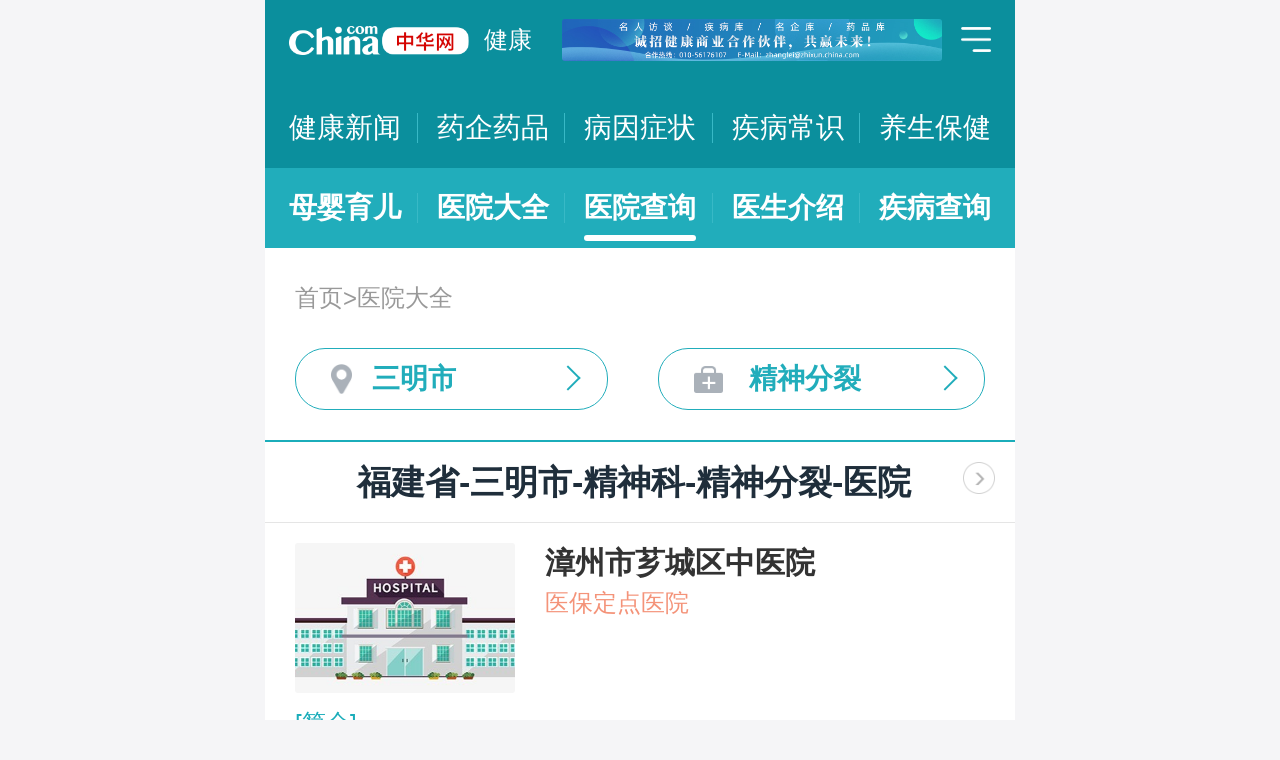

--- FILE ---
content_type: text/html; charset=UTF-8
request_url: https://m.health.china.com/yiyuan/350000_350400_155_3191_0_1.html
body_size: 21823
content:
<!doctype html>
<html>

<head>
    <meta charset="utf-8">
    <meta name="viewport" content="width=device-width,initial-scale=1.0,maximum-scale=1.0,minimum-scale=1.0,user-scalable=no" />
    <title>三明市治疗精神分裂医院「排名靠前」-三明市治疗精神分裂医院哪家好-三明市治疗精神分裂比较好的医院-中华网健康频道</title>
    <meta name="keywords" content="三明市治疗精神分裂医院, 三明市治疗精神分裂医院排名, 三明市治疗精神分裂医院哪家好, 三明市治疗精神分裂比较好的医院">
    <meta name="description" content="三明市治疗精神分裂医院排名靠前的医院有哪些？三明市治疗精神分裂医院哪家好一些？中华网健康频道为广大网民提供专业医院信息，为您提供三明市治疗精神分裂医院排名、三明市治疗精神分裂医院哪家好等相关信息，助您快速查询三明市治疗精神分裂医院电话、科室、口碑、地址、乘车路线等最新信息。">
    <link rel="stylesheet" href="//m.health.china.com/jibing/aresources/css/swiper.min.css" />
    <link rel="stylesheet" href="//m.health.china.com/jibing/aresources/css/style.css" />

    <meta http-equiv="Cache-Control" content="no-siteapp" />
    <meta http-equiv="Cache-Control" content="no-transform" />
    <meta name="applicable-device" content="mobile">
    <link rel="canonical" href="https://health.china.com/yiyuan/350000_350400_155_3191_0_1.html"/>
</head>


<body>
<!-- /static/etc/header.shtml start -->
<header>
    <section class="top-bar clearfix">
        <a href="/" class="logo"></a>
        <span class="header_txt"><a href="/">健康</a></span>
        <div class="banner">
            <!-- /ggw/m/index.html cmsmod:13004156 738*80 start -->

<a href="https://health.china.com/html/xw/13003179/20210413/39472292.html" target="_blank"><img src="https://img0.utuku.imgcdc.com/0x0/health/20210415/38b7220a-c0fa-476e-a568-2495dffa0265.jpg"></a>


<!-- /ggw/m/index.html end -->
        </div>
        <div class="menu"></div>
    </section>
    <nav class="nav">
        <a href="/html/xw/">健康新闻</a>
		<a href="/yaoqi/news/">药企药品</a>
        <a href="/jibing/byzz/">病因症状</a>
        <a href="/html/jb/">疾病常识</a>
        <a href="/html/ys/">养生保健</a>
        
    </nav>
    <nav class="sub-nav">
	<a href="/html/baby/">母婴育儿</a>
        <a href="/hospital/">医院大全</a>
        <a href="/yiyuan/">医院查询</a>
        <a href="/yiyuan/health_doctor_list.html">医生介绍</a>
        <a href="/jibing/">疾病查询</a>
       
    </nav>
</header>
<div class="floating-shade">
    <div class="floating-layer">
        <div class="fl-header">
            <span>快速导航</span><i class="fl-close"></i>
        </div>
        <div class="fl-tm-body">
            <ul class="health-nav-list" id="js-health-nav">
                <li><a href="/">健康首页</a></li>
                <li><a href="/html/xw/">健康新闻</a></li>
                <li><a href="/hyrd/">行业热点</a></li>
                <li><a href="/ylqy/">医疗前沿</a></li>
                <li><a href="/jkgc/">健康观察</a></li>
                <li><a href="/html/jb/">疾病常识</a></li>
                <li><a href="/jkyy/">健康谣言</a></li>
                <li><a href="/tsjk/">图说健康</a></li>
                <li><a href="/html/stmm/">身体密码</a></li>
                <li><a href="/html/ys/">养生保健</a></li>
                <li><a href="/ysyy/">饮食营养</a></li>
                <li><a href="/lxsh/">两性健康</a></li>
                <li><a href="/xljk/">心理健康</a></li>
                <li><a href="/html/baby/">母婴育儿</a></li>
                <li><a href="/spyp/">食品药品</a></li>
                <li><a href="/jcws/">基层卫生</a></li>
                <li><a href="/dfdt/">地方动态</a></li>
                <li><a href="/zyyw/">中医要闻</a></li>
                <li><a href="/yscs/">医史传说</a></li>
                <li><a href="/ldmy/">历代名医</a></li>
                <li><a href="/mryzy/">名人与中医</a></li>
                <li><a href="/yiyuan/health_hospital_list.html">医院查询</a></li>
                <li><a href="/yiyuan/health_doctor_list.html">医生介绍</a></li>
                <li><a href="/tsyl/">特色医疗</a></li>
                <li><a href="/news/">热门资讯</a></li>
            </ul>
        </div>
    </div>
    <div class="floating-bg"></div>
</div>
<!-- /static/etc/header.shtml end -->


<!--<div class="crumbs mt10">-->
<!--    <a href="//m.healht.china.com">首页</a>&gt;<a href="/yiyuan/">医院大全</a>-->
<!--</div>-->
<!--<div class="mt10 group">-->
<!--    <div class="group-row">-->
<!--        <div class="gr-key">按地域：</div>-->
<!--        <div class="gr-value gr-value-6 category" id="pro">-->
<!--            --><!--        </div>-->
<!--        <div class="gr-value-sub gr-value-5 category" id="city">-->
<!--            --><!--        </div>-->
<!--        <div class="group-row-btn">显示全部</div>-->
<!---->
<!--    </div>-->
<!---->
<!--    <div class="group-row">-->
<!--        <div class="gr-key">按科室：</div>-->
<!--        <div class="gr-value gr-value-3 category">-->
<!--            --><!--        </div>-->
<!--        <div class="gr-value-sub gr-value-3 category">-->
<!--            --><!--        </div>-->
<!--        <div class="group-row-btn">显示全部</div>-->
<!--    </div>-->
<!--</div>-->

<section class="wrap">
    <div class="crumbs">
        <a href="//m.healht.china.com">首页</a>&gt;<a href="/yiyuan/">医院大全</a>
    </div>
</section>
<section class="wrap">
    <ul class="h-filter">
        <li class="h-filter-loc">三明市</li>
        <li class="h-filter-dep">精神分裂</li>
    </ul>
</section>

<section class="h-filter-layer loc-layer">
    <div class="h-filter-bd">
        <i class="close">关闭</i>
        <div class="tab">
            <ul class="tabnav js-tabnav">
                <li class="current">北京市</li><li >天津市</li><li >河北省</li><li >山西省</li><li >内蒙古</li><li >辽宁省</li><li >吉林省</li><li >黑龙江省</li><li >上海市</li><li >江苏省</li><li >浙江省</li><li >安徽省</li><li >福建省</li><li >江西省</li><li >山东省</li><li >河南省</li><li >湖北省</li><li >湖南省</li><li >广东省</li><li >广西</li><li >海南省</li><li >重庆市</li><li >四川省</li><li >贵州省</li><li >云南省</li><li >西藏</li><li >陕西省</li><li >甘肃省</li><li >青海省</li><li >宁夏</li><li >新疆</li>            </ul>
            <div class="tabcontent"><div class="item"><a href="https://m.health.china.com/yiyuan/110000_0_155_3191_0_1.html">不限</a><a href="https://m.health.china.com/yiyuan/110000_110101_155_3191_0_1.html">东城区</a><a href="https://m.health.china.com/yiyuan/110000_110102_155_3191_0_1.html">西城区</a><a href="https://m.health.china.com/yiyuan/110000_110105_155_3191_0_1.html">朝阳区</a><a href="https://m.health.china.com/yiyuan/110000_110106_155_3191_0_1.html">丰台区</a><a href="https://m.health.china.com/yiyuan/110000_110107_155_3191_0_1.html">石景山区</a><a href="https://m.health.china.com/yiyuan/110000_110108_155_3191_0_1.html">海淀区</a><a href="https://m.health.china.com/yiyuan/110000_110109_155_3191_0_1.html">门头沟区</a><a href="https://m.health.china.com/yiyuan/110000_110111_155_3191_0_1.html">房山区</a><a href="https://m.health.china.com/yiyuan/110000_110112_155_3191_0_1.html">通州区</a><a href="https://m.health.china.com/yiyuan/110000_110113_155_3191_0_1.html">顺义区</a><a href="https://m.health.china.com/yiyuan/110000_110114_155_3191_0_1.html">昌平区</a><a href="https://m.health.china.com/yiyuan/110000_110115_155_3191_0_1.html">大兴区</a><a href="https://m.health.china.com/yiyuan/110000_110116_155_3191_0_1.html">怀柔区</a><a href="https://m.health.china.com/yiyuan/110000_110117_155_3191_0_1.html">平谷区</a><a href="https://m.health.china.com/yiyuan/110000_110228_155_3191_0_1.html">密云县</a><a href="https://m.health.china.com/yiyuan/110000_110229_155_3191_0_1.html">延庆县</a></div><div class="item"><a href="https://m.health.china.com/yiyuan/120000_0_155_3191_0_1.html">不限</a><a href="https://m.health.china.com/yiyuan/120000_120101_155_3191_0_1.html">和平区</a><a href="https://m.health.china.com/yiyuan/120000_120102_155_3191_0_1.html">河东区</a><a href="https://m.health.china.com/yiyuan/120000_120103_155_3191_0_1.html">河西区</a><a href="https://m.health.china.com/yiyuan/120000_120104_155_3191_0_1.html">南开区</a><a href="https://m.health.china.com/yiyuan/120000_120105_155_3191_0_1.html">河北区</a><a href="https://m.health.china.com/yiyuan/120000_120106_155_3191_0_1.html">红桥区</a><a href="https://m.health.china.com/yiyuan/120000_120110_155_3191_0_1.html">东丽区</a><a href="https://m.health.china.com/yiyuan/120000_120111_155_3191_0_1.html">西青区</a><a href="https://m.health.china.com/yiyuan/120000_120112_155_3191_0_1.html">津南区</a><a href="https://m.health.china.com/yiyuan/120000_120113_155_3191_0_1.html">北辰区</a><a href="https://m.health.china.com/yiyuan/120000_120114_155_3191_0_1.html">武清区</a><a href="https://m.health.china.com/yiyuan/120000_120115_155_3191_0_1.html">宝坻区</a><a href="https://m.health.china.com/yiyuan/120000_120116_155_3191_0_1.html">滨海新区</a><a href="https://m.health.china.com/yiyuan/120000_120117_155_3191_0_1.html">宁河区</a><a href="https://m.health.china.com/yiyuan/120000_120118_155_3191_0_1.html">静海区</a><a href="https://m.health.china.com/yiyuan/120000_120225_155_3191_0_1.html">蓟县</a></div><div class="item"><a href="https://m.health.china.com/yiyuan/130000_0_155_3191_0_1.html">不限</a><a href="https://m.health.china.com/yiyuan/130000_130100_155_3191_0_1.html">石家庄市</a><a href="https://m.health.china.com/yiyuan/130000_130200_155_3191_0_1.html">唐山市</a><a href="https://m.health.china.com/yiyuan/130000_130300_155_3191_0_1.html">秦皇岛市</a><a href="https://m.health.china.com/yiyuan/130000_130400_155_3191_0_1.html">邯郸市</a><a href="https://m.health.china.com/yiyuan/130000_130500_155_3191_0_1.html">邢台市</a><a href="https://m.health.china.com/yiyuan/130000_130600_155_3191_0_1.html">保定市</a><a href="https://m.health.china.com/yiyuan/130000_130700_155_3191_0_1.html">张家口市</a><a href="https://m.health.china.com/yiyuan/130000_130800_155_3191_0_1.html">承德市</a><a href="https://m.health.china.com/yiyuan/130000_130900_155_3191_0_1.html">沧州市</a><a href="https://m.health.china.com/yiyuan/130000_131000_155_3191_0_1.html">廊坊市</a><a href="https://m.health.china.com/yiyuan/130000_131100_155_3191_0_1.html">衡水市</a><a href="https://m.health.china.com/yiyuan/130000_139000_155_3191_0_1.html">省直辖县级行政区划</a></div><div class="item"><a href="https://m.health.china.com/yiyuan/140000_0_155_3191_0_1.html">不限</a><a href="https://m.health.china.com/yiyuan/140000_140100_155_3191_0_1.html">太原市</a><a href="https://m.health.china.com/yiyuan/140000_140200_155_3191_0_1.html">大同市</a><a href="https://m.health.china.com/yiyuan/140000_140300_155_3191_0_1.html">阳泉市</a><a href="https://m.health.china.com/yiyuan/140000_140400_155_3191_0_1.html">长治市</a><a href="https://m.health.china.com/yiyuan/140000_140500_155_3191_0_1.html">晋城市</a><a href="https://m.health.china.com/yiyuan/140000_140600_155_3191_0_1.html">朔州市</a><a href="https://m.health.china.com/yiyuan/140000_140700_155_3191_0_1.html">晋中市</a><a href="https://m.health.china.com/yiyuan/140000_140800_155_3191_0_1.html">运城市</a><a href="https://m.health.china.com/yiyuan/140000_140900_155_3191_0_1.html">忻州市</a><a href="https://m.health.china.com/yiyuan/140000_141000_155_3191_0_1.html">临汾市</a><a href="https://m.health.china.com/yiyuan/140000_141100_155_3191_0_1.html">吕梁市</a></div><div class="item"><a href="https://m.health.china.com/yiyuan/150000_0_155_3191_0_1.html">不限</a><a href="https://m.health.china.com/yiyuan/150000_150100_155_3191_0_1.html">呼和浩特市</a><a href="https://m.health.china.com/yiyuan/150000_150200_155_3191_0_1.html">包头市</a><a href="https://m.health.china.com/yiyuan/150000_150300_155_3191_0_1.html">乌海市</a><a href="https://m.health.china.com/yiyuan/150000_150400_155_3191_0_1.html">赤峰市</a><a href="https://m.health.china.com/yiyuan/150000_150500_155_3191_0_1.html">通辽市</a><a href="https://m.health.china.com/yiyuan/150000_150600_155_3191_0_1.html">鄂尔多斯市</a><a href="https://m.health.china.com/yiyuan/150000_150700_155_3191_0_1.html">呼伦贝尔市</a><a href="https://m.health.china.com/yiyuan/150000_150800_155_3191_0_1.html">巴彦淖尔市</a><a href="https://m.health.china.com/yiyuan/150000_150900_155_3191_0_1.html">乌兰察布市</a><a href="https://m.health.china.com/yiyuan/150000_152200_155_3191_0_1.html">兴安盟</a><a href="https://m.health.china.com/yiyuan/150000_152500_155_3191_0_1.html">锡林郭勒盟</a><a href="https://m.health.china.com/yiyuan/150000_152900_155_3191_0_1.html">阿拉善盟</a></div><div class="item"><a href="https://m.health.china.com/yiyuan/210000_0_155_3191_0_1.html">不限</a><a href="https://m.health.china.com/yiyuan/210000_210100_155_3191_0_1.html">沈阳市</a><a href="https://m.health.china.com/yiyuan/210000_210200_155_3191_0_1.html">大连市</a><a href="https://m.health.china.com/yiyuan/210000_210300_155_3191_0_1.html">鞍山市</a><a href="https://m.health.china.com/yiyuan/210000_210400_155_3191_0_1.html">抚顺市</a><a href="https://m.health.china.com/yiyuan/210000_210500_155_3191_0_1.html">本溪市</a><a href="https://m.health.china.com/yiyuan/210000_210600_155_3191_0_1.html">丹东市</a><a href="https://m.health.china.com/yiyuan/210000_210700_155_3191_0_1.html">锦州市</a><a href="https://m.health.china.com/yiyuan/210000_210800_155_3191_0_1.html">营口市</a><a href="https://m.health.china.com/yiyuan/210000_210900_155_3191_0_1.html">阜新市</a><a href="https://m.health.china.com/yiyuan/210000_211000_155_3191_0_1.html">辽阳市</a><a href="https://m.health.china.com/yiyuan/210000_211100_155_3191_0_1.html">盘锦市</a><a href="https://m.health.china.com/yiyuan/210000_211200_155_3191_0_1.html">铁岭市</a><a href="https://m.health.china.com/yiyuan/210000_211300_155_3191_0_1.html">朝阳市</a><a href="https://m.health.china.com/yiyuan/210000_211400_155_3191_0_1.html">葫芦岛市</a></div><div class="item"><a href="https://m.health.china.com/yiyuan/220000_0_155_3191_0_1.html">不限</a><a href="https://m.health.china.com/yiyuan/220000_220100_155_3191_0_1.html">长春市</a><a href="https://m.health.china.com/yiyuan/220000_220200_155_3191_0_1.html">吉林市</a><a href="https://m.health.china.com/yiyuan/220000_220300_155_3191_0_1.html">四平市</a><a href="https://m.health.china.com/yiyuan/220000_220400_155_3191_0_1.html">辽源市</a><a href="https://m.health.china.com/yiyuan/220000_220500_155_3191_0_1.html">通化市</a><a href="https://m.health.china.com/yiyuan/220000_220600_155_3191_0_1.html">白山市</a><a href="https://m.health.china.com/yiyuan/220000_220700_155_3191_0_1.html">松原市</a><a href="https://m.health.china.com/yiyuan/220000_220800_155_3191_0_1.html">白城市</a><a href="https://m.health.china.com/yiyuan/220000_222400_155_3191_0_1.html">延边朝鲜族自治州</a></div><div class="item"><a href="https://m.health.china.com/yiyuan/230000_0_155_3191_0_1.html">不限</a><a href="https://m.health.china.com/yiyuan/230000_230100_155_3191_0_1.html">哈尔滨市</a><a href="https://m.health.china.com/yiyuan/230000_230200_155_3191_0_1.html">齐齐哈尔市</a><a href="https://m.health.china.com/yiyuan/230000_230300_155_3191_0_1.html">鸡西市</a><a href="https://m.health.china.com/yiyuan/230000_230400_155_3191_0_1.html">鹤岗市</a><a href="https://m.health.china.com/yiyuan/230000_230500_155_3191_0_1.html">双鸭山市</a><a href="https://m.health.china.com/yiyuan/230000_230600_155_3191_0_1.html">大庆市</a><a href="https://m.health.china.com/yiyuan/230000_230700_155_3191_0_1.html">伊春市</a><a href="https://m.health.china.com/yiyuan/230000_230800_155_3191_0_1.html">佳木斯市</a><a href="https://m.health.china.com/yiyuan/230000_230900_155_3191_0_1.html">七台河市</a><a href="https://m.health.china.com/yiyuan/230000_231000_155_3191_0_1.html">牡丹江市</a><a href="https://m.health.china.com/yiyuan/230000_231100_155_3191_0_1.html">黑河市</a><a href="https://m.health.china.com/yiyuan/230000_231200_155_3191_0_1.html">绥化市</a><a href="https://m.health.china.com/yiyuan/230000_232700_155_3191_0_1.html">大兴安岭地区</a></div><div class="item"><a href="https://m.health.china.com/yiyuan/200000_0_155_3191_0_1.html">不限</a><a href="https://m.health.china.com/yiyuan/200000_200003_155_3191_0_1.html">黄浦区</a><a href="https://m.health.china.com/yiyuan/200000_200030_155_3191_0_1.html">徐汇区</a><a href="https://m.health.china.com/yiyuan/200000_200050_155_3191_0_1.html">长宁区</a><a href="https://m.health.china.com/yiyuan/200000_200040_155_3191_0_1.html">静安区</a><a href="https://m.health.china.com/yiyuan/200000_200333_155_3191_0_1.html">普陀区</a><a href="https://m.health.china.com/yiyuan/200000_200070_155_3191_0_1.html">闸北区</a><a href="https://m.health.china.com/yiyuan/200000_200080_155_3191_0_1.html">虹口区</a><a href="https://m.health.china.com/yiyuan/200000_200090_155_3191_0_1.html">杨浦区</a><a href="https://m.health.china.com/yiyuan/200000_201100_155_3191_0_1.html">闵行区</a><a href="https://m.health.china.com/yiyuan/200000_201900_155_3191_0_1.html">宝山区</a><a href="https://m.health.china.com/yiyuan/200000_201800_155_3191_0_1.html">嘉定区</a><a href="https://m.health.china.com/yiyuan/200000_201200_155_3191_0_1.html">浦东新区</a><a href="https://m.health.china.com/yiyuan/200000_200540_155_3191_0_1.html">金山区</a><a href="https://m.health.china.com/yiyuan/200000_201600_155_3191_0_1.html">松江区</a><a href="https://m.health.china.com/yiyuan/200000_201700_155_3191_0_1.html">青浦区</a><a href="https://m.health.china.com/yiyuan/200000_201400_155_3191_0_1.html">奉贤区</a><a href="https://m.health.china.com/yiyuan/200000_202150_155_3191_0_1.html">崇明县</a></div><div class="item"><a href="https://m.health.china.com/yiyuan/320000_0_155_3191_0_1.html">不限</a><a href="https://m.health.china.com/yiyuan/320000_320100_155_3191_0_1.html">南京市</a><a href="https://m.health.china.com/yiyuan/320000_320200_155_3191_0_1.html">无锡市</a><a href="https://m.health.china.com/yiyuan/320000_320300_155_3191_0_1.html">徐州市</a><a href="https://m.health.china.com/yiyuan/320000_320400_155_3191_0_1.html">常州市</a><a href="https://m.health.china.com/yiyuan/320000_320500_155_3191_0_1.html">苏州市</a><a href="https://m.health.china.com/yiyuan/320000_320600_155_3191_0_1.html">南通市</a><a href="https://m.health.china.com/yiyuan/320000_320700_155_3191_0_1.html">连云港市</a><a href="https://m.health.china.com/yiyuan/320000_320800_155_3191_0_1.html">淮安市</a><a href="https://m.health.china.com/yiyuan/320000_320900_155_3191_0_1.html">盐城市</a><a href="https://m.health.china.com/yiyuan/320000_321000_155_3191_0_1.html">扬州市</a><a href="https://m.health.china.com/yiyuan/320000_321100_155_3191_0_1.html">镇江市</a><a href="https://m.health.china.com/yiyuan/320000_321200_155_3191_0_1.html">泰州市</a><a href="https://m.health.china.com/yiyuan/320000_321300_155_3191_0_1.html">宿迁市</a></div><div class="item"><a href="https://m.health.china.com/yiyuan/330000_0_155_3191_0_1.html">不限</a><a href="https://m.health.china.com/yiyuan/330000_330100_155_3191_0_1.html">杭州市</a><a href="https://m.health.china.com/yiyuan/330000_330200_155_3191_0_1.html">宁波市</a><a href="https://m.health.china.com/yiyuan/330000_330300_155_3191_0_1.html">温州市</a><a href="https://m.health.china.com/yiyuan/330000_330400_155_3191_0_1.html">嘉兴市</a><a href="https://m.health.china.com/yiyuan/330000_330500_155_3191_0_1.html">湖州市</a><a href="https://m.health.china.com/yiyuan/330000_330600_155_3191_0_1.html">绍兴市</a><a href="https://m.health.china.com/yiyuan/330000_330700_155_3191_0_1.html">金华市</a><a href="https://m.health.china.com/yiyuan/330000_330800_155_3191_0_1.html">衢州市</a><a href="https://m.health.china.com/yiyuan/330000_330900_155_3191_0_1.html">舟山市</a><a href="https://m.health.china.com/yiyuan/330000_331000_155_3191_0_1.html">台州市</a><a href="https://m.health.china.com/yiyuan/330000_331100_155_3191_0_1.html">丽水市</a></div><div class="item"><a href="https://m.health.china.com/yiyuan/340000_0_155_3191_0_1.html">不限</a><a href="https://m.health.china.com/yiyuan/340000_340100_155_3191_0_1.html">合肥市</a><a href="https://m.health.china.com/yiyuan/340000_340200_155_3191_0_1.html">芜湖市</a><a href="https://m.health.china.com/yiyuan/340000_340300_155_3191_0_1.html">蚌埠市</a><a href="https://m.health.china.com/yiyuan/340000_340400_155_3191_0_1.html">淮南市</a><a href="https://m.health.china.com/yiyuan/340000_340500_155_3191_0_1.html">马鞍山市</a><a href="https://m.health.china.com/yiyuan/340000_340600_155_3191_0_1.html">淮北市</a><a href="https://m.health.china.com/yiyuan/340000_340700_155_3191_0_1.html">铜陵市</a><a href="https://m.health.china.com/yiyuan/340000_340800_155_3191_0_1.html">安庆市</a><a href="https://m.health.china.com/yiyuan/340000_341000_155_3191_0_1.html">黄山市</a><a href="https://m.health.china.com/yiyuan/340000_341100_155_3191_0_1.html">滁州市</a><a href="https://m.health.china.com/yiyuan/340000_341200_155_3191_0_1.html">阜阳市</a><a href="https://m.health.china.com/yiyuan/340000_341300_155_3191_0_1.html">宿州市</a><a href="https://m.health.china.com/yiyuan/340000_341500_155_3191_0_1.html">六安市</a><a href="https://m.health.china.com/yiyuan/340000_341600_155_3191_0_1.html">亳州市</a><a href="https://m.health.china.com/yiyuan/340000_341700_155_3191_0_1.html">池州市</a><a href="https://m.health.china.com/yiyuan/340000_341800_155_3191_0_1.html">宣城市</a></div><div class="item"><a href="https://m.health.china.com/yiyuan/350000_0_155_3191_0_1.html">不限</a><a href="https://m.health.china.com/yiyuan/350000_350100_155_3191_0_1.html">福州市</a><a href="https://m.health.china.com/yiyuan/350000_350200_155_3191_0_1.html">厦门市</a><a href="https://m.health.china.com/yiyuan/350000_350300_155_3191_0_1.html">莆田市</a><a href="https://m.health.china.com/yiyuan/350000_350400_155_3191_0_1.html">三明市</a><a href="https://m.health.china.com/yiyuan/350000_350500_155_3191_0_1.html">泉州市</a><a href="https://m.health.china.com/yiyuan/350000_350600_155_3191_0_1.html">漳州市</a><a href="https://m.health.china.com/yiyuan/350000_350700_155_3191_0_1.html">南平市</a><a href="https://m.health.china.com/yiyuan/350000_350800_155_3191_0_1.html">龙岩市</a><a href="https://m.health.china.com/yiyuan/350000_350900_155_3191_0_1.html">宁德市</a></div><div class="item"><a href="https://m.health.china.com/yiyuan/360000_0_155_3191_0_1.html">不限</a><a href="https://m.health.china.com/yiyuan/360000_360100_155_3191_0_1.html">南昌市</a><a href="https://m.health.china.com/yiyuan/360000_360200_155_3191_0_1.html">景德镇市</a><a href="https://m.health.china.com/yiyuan/360000_360300_155_3191_0_1.html">萍乡市</a><a href="https://m.health.china.com/yiyuan/360000_360400_155_3191_0_1.html">九江市</a><a href="https://m.health.china.com/yiyuan/360000_360500_155_3191_0_1.html">新余市</a><a href="https://m.health.china.com/yiyuan/360000_360600_155_3191_0_1.html">鹰潭市</a><a href="https://m.health.china.com/yiyuan/360000_360700_155_3191_0_1.html">赣州市</a><a href="https://m.health.china.com/yiyuan/360000_360800_155_3191_0_1.html">吉安市</a><a href="https://m.health.china.com/yiyuan/360000_360900_155_3191_0_1.html">宜春市</a><a href="https://m.health.china.com/yiyuan/360000_361000_155_3191_0_1.html">抚州市</a><a href="https://m.health.china.com/yiyuan/360000_361100_155_3191_0_1.html">上饶市</a></div><div class="item"><a href="https://m.health.china.com/yiyuan/370000_0_155_3191_0_1.html">不限</a><a href="https://m.health.china.com/yiyuan/370000_370100_155_3191_0_1.html">济南市</a><a href="https://m.health.china.com/yiyuan/370000_370200_155_3191_0_1.html">青岛市</a><a href="https://m.health.china.com/yiyuan/370000_370300_155_3191_0_1.html">淄博市</a><a href="https://m.health.china.com/yiyuan/370000_370400_155_3191_0_1.html">枣庄市</a><a href="https://m.health.china.com/yiyuan/370000_370500_155_3191_0_1.html">东营市</a><a href="https://m.health.china.com/yiyuan/370000_370600_155_3191_0_1.html">烟台市</a><a href="https://m.health.china.com/yiyuan/370000_370700_155_3191_0_1.html">潍坊市</a><a href="https://m.health.china.com/yiyuan/370000_370800_155_3191_0_1.html">济宁市</a><a href="https://m.health.china.com/yiyuan/370000_370900_155_3191_0_1.html">泰安市</a><a href="https://m.health.china.com/yiyuan/370000_371000_155_3191_0_1.html">威海市</a><a href="https://m.health.china.com/yiyuan/370000_371100_155_3191_0_1.html">日照市</a><a href="https://m.health.china.com/yiyuan/370000_371200_155_3191_0_1.html">莱芜市</a><a href="https://m.health.china.com/yiyuan/370000_371300_155_3191_0_1.html">临沂市</a><a href="https://m.health.china.com/yiyuan/370000_371400_155_3191_0_1.html">德州市</a><a href="https://m.health.china.com/yiyuan/370000_371500_155_3191_0_1.html">聊城市</a><a href="https://m.health.china.com/yiyuan/370000_371600_155_3191_0_1.html">滨州市</a><a href="https://m.health.china.com/yiyuan/370000_371700_155_3191_0_1.html">菏泽市</a></div><div class="item"><a href="https://m.health.china.com/yiyuan/410000_0_155_3191_0_1.html">不限</a><a href="https://m.health.china.com/yiyuan/410000_410100_155_3191_0_1.html">郑州市</a><a href="https://m.health.china.com/yiyuan/410000_410200_155_3191_0_1.html">开封市</a><a href="https://m.health.china.com/yiyuan/410000_410300_155_3191_0_1.html">洛阳市</a><a href="https://m.health.china.com/yiyuan/410000_410400_155_3191_0_1.html">平顶山市</a><a href="https://m.health.china.com/yiyuan/410000_410500_155_3191_0_1.html">安阳市</a><a href="https://m.health.china.com/yiyuan/410000_410600_155_3191_0_1.html">鹤壁市</a><a href="https://m.health.china.com/yiyuan/410000_410700_155_3191_0_1.html">新乡市</a><a href="https://m.health.china.com/yiyuan/410000_410800_155_3191_0_1.html">焦作市</a><a href="https://m.health.china.com/yiyuan/410000_410900_155_3191_0_1.html">濮阳市</a><a href="https://m.health.china.com/yiyuan/410000_411000_155_3191_0_1.html">许昌市</a><a href="https://m.health.china.com/yiyuan/410000_411100_155_3191_0_1.html">漯河市</a><a href="https://m.health.china.com/yiyuan/410000_411200_155_3191_0_1.html">三门峡市</a><a href="https://m.health.china.com/yiyuan/410000_411300_155_3191_0_1.html">南阳市</a><a href="https://m.health.china.com/yiyuan/410000_411400_155_3191_0_1.html">商丘市</a><a href="https://m.health.china.com/yiyuan/410000_411500_155_3191_0_1.html">信阳市</a><a href="https://m.health.china.com/yiyuan/410000_411600_155_3191_0_1.html">周口市</a><a href="https://m.health.china.com/yiyuan/410000_411700_155_3191_0_1.html">驻马店市</a><a href="https://m.health.china.com/yiyuan/410000_419000_155_3191_0_1.html">省直辖县级行政区划</a></div><div class="item"><a href="https://m.health.china.com/yiyuan/420000_0_155_3191_0_1.html">不限</a><a href="https://m.health.china.com/yiyuan/420000_420100_155_3191_0_1.html">武汉市</a><a href="https://m.health.china.com/yiyuan/420000_420200_155_3191_0_1.html">黄石市</a><a href="https://m.health.china.com/yiyuan/420000_420300_155_3191_0_1.html">十堰市</a><a href="https://m.health.china.com/yiyuan/420000_420500_155_3191_0_1.html">宜昌市</a><a href="https://m.health.china.com/yiyuan/420000_420600_155_3191_0_1.html">襄阳市</a><a href="https://m.health.china.com/yiyuan/420000_420700_155_3191_0_1.html">鄂州市</a><a href="https://m.health.china.com/yiyuan/420000_420800_155_3191_0_1.html">荆门市</a><a href="https://m.health.china.com/yiyuan/420000_420900_155_3191_0_1.html">孝感市</a><a href="https://m.health.china.com/yiyuan/420000_421000_155_3191_0_1.html">荆州市</a><a href="https://m.health.china.com/yiyuan/420000_421100_155_3191_0_1.html">黄冈市</a><a href="https://m.health.china.com/yiyuan/420000_421200_155_3191_0_1.html">咸宁市</a><a href="https://m.health.china.com/yiyuan/420000_421300_155_3191_0_1.html">随州市</a><a href="https://m.health.china.com/yiyuan/420000_422800_155_3191_0_1.html">恩施土家族苗族自治州</a><a href="https://m.health.china.com/yiyuan/420000_429000_155_3191_0_1.html">省直辖县级行政区划</a></div><div class="item"><a href="https://m.health.china.com/yiyuan/430000_0_155_3191_0_1.html">不限</a><a href="https://m.health.china.com/yiyuan/430000_430100_155_3191_0_1.html">长沙市</a><a href="https://m.health.china.com/yiyuan/430000_430200_155_3191_0_1.html">株洲市</a><a href="https://m.health.china.com/yiyuan/430000_430300_155_3191_0_1.html">湘潭市</a><a href="https://m.health.china.com/yiyuan/430000_430400_155_3191_0_1.html">衡阳市</a><a href="https://m.health.china.com/yiyuan/430000_430500_155_3191_0_1.html">邵阳市</a><a href="https://m.health.china.com/yiyuan/430000_430600_155_3191_0_1.html">岳阳市</a><a href="https://m.health.china.com/yiyuan/430000_430700_155_3191_0_1.html">常德市</a><a href="https://m.health.china.com/yiyuan/430000_430800_155_3191_0_1.html">张家界市</a><a href="https://m.health.china.com/yiyuan/430000_430900_155_3191_0_1.html">益阳市</a><a href="https://m.health.china.com/yiyuan/430000_431000_155_3191_0_1.html">郴州市</a><a href="https://m.health.china.com/yiyuan/430000_431100_155_3191_0_1.html">永州市</a><a href="https://m.health.china.com/yiyuan/430000_431200_155_3191_0_1.html">怀化市</a><a href="https://m.health.china.com/yiyuan/430000_431300_155_3191_0_1.html">娄底市</a><a href="https://m.health.china.com/yiyuan/430000_433100_155_3191_0_1.html">湘西土家族苗族自治州</a></div><div class="item"><a href="https://m.health.china.com/yiyuan/440000_0_155_3191_0_1.html">不限</a><a href="https://m.health.china.com/yiyuan/440000_440100_155_3191_0_1.html">广州市</a><a href="https://m.health.china.com/yiyuan/440000_440200_155_3191_0_1.html">韶关市</a><a href="https://m.health.china.com/yiyuan/440000_440300_155_3191_0_1.html">深圳市</a><a href="https://m.health.china.com/yiyuan/440000_440400_155_3191_0_1.html">珠海市</a><a href="https://m.health.china.com/yiyuan/440000_440500_155_3191_0_1.html">汕头市</a><a href="https://m.health.china.com/yiyuan/440000_440600_155_3191_0_1.html">佛山市</a><a href="https://m.health.china.com/yiyuan/440000_440700_155_3191_0_1.html">江门市</a><a href="https://m.health.china.com/yiyuan/440000_440800_155_3191_0_1.html">湛江市</a><a href="https://m.health.china.com/yiyuan/440000_440900_155_3191_0_1.html">茂名市</a><a href="https://m.health.china.com/yiyuan/440000_441200_155_3191_0_1.html">肇庆市</a><a href="https://m.health.china.com/yiyuan/440000_441300_155_3191_0_1.html">惠州市</a><a href="https://m.health.china.com/yiyuan/440000_441400_155_3191_0_1.html">梅州市</a><a href="https://m.health.china.com/yiyuan/440000_441500_155_3191_0_1.html">汕尾市</a><a href="https://m.health.china.com/yiyuan/440000_441600_155_3191_0_1.html">河源市</a><a href="https://m.health.china.com/yiyuan/440000_441700_155_3191_0_1.html">阳江市</a><a href="https://m.health.china.com/yiyuan/440000_441800_155_3191_0_1.html">清远市</a><a href="https://m.health.china.com/yiyuan/440000_445100_155_3191_0_1.html">潮州市</a><a href="https://m.health.china.com/yiyuan/440000_445200_155_3191_0_1.html">揭阳市</a><a href="https://m.health.china.com/yiyuan/440000_445300_155_3191_0_1.html">云浮市</a><a href="https://m.health.china.com/yiyuan/440000_441900_155_3191_0_1.html">东莞市</a><a href="https://m.health.china.com/yiyuan/440000_442000_155_3191_0_1.html">中山市</a></div><div class="item"><a href="https://m.health.china.com/yiyuan/450000_0_155_3191_0_1.html">不限</a><a href="https://m.health.china.com/yiyuan/450000_450100_155_3191_0_1.html">南宁市</a><a href="https://m.health.china.com/yiyuan/450000_450200_155_3191_0_1.html">柳州市</a><a href="https://m.health.china.com/yiyuan/450000_450300_155_3191_0_1.html">桂林市</a><a href="https://m.health.china.com/yiyuan/450000_450400_155_3191_0_1.html">梧州市</a><a href="https://m.health.china.com/yiyuan/450000_450500_155_3191_0_1.html">北海市</a><a href="https://m.health.china.com/yiyuan/450000_450600_155_3191_0_1.html">防城港市</a><a href="https://m.health.china.com/yiyuan/450000_450700_155_3191_0_1.html">钦州市</a><a href="https://m.health.china.com/yiyuan/450000_450800_155_3191_0_1.html">贵港市</a><a href="https://m.health.china.com/yiyuan/450000_450900_155_3191_0_1.html">玉林市</a><a href="https://m.health.china.com/yiyuan/450000_451000_155_3191_0_1.html">百色市</a><a href="https://m.health.china.com/yiyuan/450000_451100_155_3191_0_1.html">贺州市</a><a href="https://m.health.china.com/yiyuan/450000_451200_155_3191_0_1.html">河池市</a><a href="https://m.health.china.com/yiyuan/450000_451300_155_3191_0_1.html">来宾市</a><a href="https://m.health.china.com/yiyuan/450000_451400_155_3191_0_1.html">崇左市</a></div><div class="item"><a href="https://m.health.china.com/yiyuan/460000_0_155_3191_0_1.html">不限</a><a href="https://m.health.china.com/yiyuan/460000_460100_155_3191_0_1.html">海口市</a><a href="https://m.health.china.com/yiyuan/460000_460200_155_3191_0_1.html">三亚市</a><a href="https://m.health.china.com/yiyuan/460000_460300_155_3191_0_1.html">三沙市</a><a href="https://m.health.china.com/yiyuan/460000_469000_155_3191_0_1.html">省直辖县级行政区划</a></div><div class="item"><a href="https://m.health.china.com/yiyuan/400000_0_155_3191_0_1.html">不限</a><a href="https://m.health.china.com/yiyuan/400000_404000_155_3191_0_1.html">万州区</a><a href="https://m.health.china.com/yiyuan/400000_408000_155_3191_0_1.html">涪陵区</a><a href="https://m.health.china.com/yiyuan/400000_400010_155_3191_0_1.html">渝中区</a><a href="https://m.health.china.com/yiyuan/400000_400080_155_3191_0_1.html">大渡口区</a><a href="https://m.health.china.com/yiyuan/400000_400020_155_3191_0_1.html">江北区</a><a href="https://m.health.china.com/yiyuan/400000_400030_155_3191_0_1.html">沙坪坝区</a><a href="https://m.health.china.com/yiyuan/400000_400050_155_3191_0_1.html">九龙坡区</a><a href="https://m.health.china.com/yiyuan/400000_400064_155_3191_0_1.html">南岸区</a><a href="https://m.health.china.com/yiyuan/400000_400700_155_3191_0_1.html">北碚区</a><a href="https://m.health.china.com/yiyuan/400000_400800_155_3191_0_1.html">綦江区</a><a href="https://m.health.china.com/yiyuan/400000_400900_155_3191_0_1.html">大足区</a><a href="https://m.health.china.com/yiyuan/400000_401120_155_3191_0_1.html">渝北区</a><a href="https://m.health.china.com/yiyuan/400000_401320_155_3191_0_1.html">巴南区</a><a href="https://m.health.china.com/yiyuan/400000_409700_155_3191_0_1.html">黔江区</a><a href="https://m.health.china.com/yiyuan/400000_401220_155_3191_0_1.html">长寿区</a><a href="https://m.health.china.com/yiyuan/400000_402260_155_3191_0_1.html">江津区</a><a href="https://m.health.china.com/yiyuan/400000_401520_155_3191_0_1.html">合川区</a><a href="https://m.health.china.com/yiyuan/400000_402160_155_3191_0_1.html">永川区</a><a href="https://m.health.china.com/yiyuan/400000_408400_155_3191_0_1.html">南川区</a><a href="https://m.health.china.com/yiyuan/400000_402760_155_3191_0_1.html">璧山区</a><a href="https://m.health.china.com/yiyuan/400000_402560_155_3191_0_1.html">铜梁区</a><a href="https://m.health.china.com/yiyuan/400000_402660_155_3191_0_1.html">潼南区</a><a href="https://m.health.china.com/yiyuan/400000_402460_155_3191_0_1.html">荣昌区</a><a href="https://m.health.china.com/yiyuan/400000_405200_155_3191_0_1.html">梁平县</a><a href="https://m.health.china.com/yiyuan/400000_405900_155_3191_0_1.html">城口县</a><a href="https://m.health.china.com/yiyuan/400000_408200_155_3191_0_1.html">丰都县</a><a href="https://m.health.china.com/yiyuan/400000_408300_155_3191_0_1.html">垫江县</a><a href="https://m.health.china.com/yiyuan/400000_408500_155_3191_0_1.html">武隆县</a><a href="https://m.health.china.com/yiyuan/400000_404300_155_3191_0_1.html">忠县</a><a href="https://m.health.china.com/yiyuan/400000_404500_155_3191_0_1.html">云阳县</a><a href="https://m.health.china.com/yiyuan/400000_404600_155_3191_0_1.html">奉节县</a><a href="https://m.health.china.com/yiyuan/400000_404700_155_3191_0_1.html">巫山县</a><a href="https://m.health.china.com/yiyuan/400000_405800_155_3191_0_1.html">巫溪县</a><a href="https://m.health.china.com/yiyuan/400000_409100_155_3191_0_1.html">石柱土家族自治县</a><a href="https://m.health.china.com/yiyuan/400000_409900_155_3191_0_1.html">秀山土家族苗族自治县</a><a href="https://m.health.china.com/yiyuan/400000_409800_155_3191_0_1.html">酉阳土家族苗族自治县</a><a href="https://m.health.china.com/yiyuan/400000_409600_155_3191_0_1.html">彭水苗族土家族自治县</a></div><div class="item"><a href="https://m.health.china.com/yiyuan/510000_0_155_3191_0_1.html">不限</a><a href="https://m.health.china.com/yiyuan/510000_510100_155_3191_0_1.html">成都市</a><a href="https://m.health.china.com/yiyuan/510000_510300_155_3191_0_1.html">自贡市</a><a href="https://m.health.china.com/yiyuan/510000_510400_155_3191_0_1.html">攀枝花市</a><a href="https://m.health.china.com/yiyuan/510000_510500_155_3191_0_1.html">泸州市</a><a href="https://m.health.china.com/yiyuan/510000_510600_155_3191_0_1.html">德阳市</a><a href="https://m.health.china.com/yiyuan/510000_510700_155_3191_0_1.html">绵阳市</a><a href="https://m.health.china.com/yiyuan/510000_510800_155_3191_0_1.html">广元市</a><a href="https://m.health.china.com/yiyuan/510000_510900_155_3191_0_1.html">遂宁市</a><a href="https://m.health.china.com/yiyuan/510000_511000_155_3191_0_1.html">内江市</a><a href="https://m.health.china.com/yiyuan/510000_511100_155_3191_0_1.html">乐山市</a><a href="https://m.health.china.com/yiyuan/510000_511300_155_3191_0_1.html">南充市</a><a href="https://m.health.china.com/yiyuan/510000_511400_155_3191_0_1.html">眉山市</a><a href="https://m.health.china.com/yiyuan/510000_511500_155_3191_0_1.html">宜宾市</a><a href="https://m.health.china.com/yiyuan/510000_511600_155_3191_0_1.html">广安市</a><a href="https://m.health.china.com/yiyuan/510000_511700_155_3191_0_1.html">达州市</a><a href="https://m.health.china.com/yiyuan/510000_511800_155_3191_0_1.html">雅安市</a><a href="https://m.health.china.com/yiyuan/510000_511900_155_3191_0_1.html">巴中市</a><a href="https://m.health.china.com/yiyuan/510000_512000_155_3191_0_1.html">资阳市</a><a href="https://m.health.china.com/yiyuan/510000_513200_155_3191_0_1.html">阿坝藏族羌族自治州</a><a href="https://m.health.china.com/yiyuan/510000_513300_155_3191_0_1.html">甘孜藏族自治州</a><a href="https://m.health.china.com/yiyuan/510000_513400_155_3191_0_1.html">凉山彝族自治州</a></div><div class="item"><a href="https://m.health.china.com/yiyuan/520000_0_155_3191_0_1.html">不限</a><a href="https://m.health.china.com/yiyuan/520000_520100_155_3191_0_1.html">贵阳市</a><a href="https://m.health.china.com/yiyuan/520000_520200_155_3191_0_1.html">六盘水市</a><a href="https://m.health.china.com/yiyuan/520000_520300_155_3191_0_1.html">遵义市</a><a href="https://m.health.china.com/yiyuan/520000_520400_155_3191_0_1.html">安顺市</a><a href="https://m.health.china.com/yiyuan/520000_520500_155_3191_0_1.html">毕节市</a><a href="https://m.health.china.com/yiyuan/520000_520600_155_3191_0_1.html">铜仁市</a><a href="https://m.health.china.com/yiyuan/520000_522300_155_3191_0_1.html">黔西南布依族苗族自治州</a><a href="https://m.health.china.com/yiyuan/520000_522600_155_3191_0_1.html">黔东南苗族侗族自治州</a><a href="https://m.health.china.com/yiyuan/520000_522700_155_3191_0_1.html">黔南布依族苗族自治州</a></div><div class="item"><a href="https://m.health.china.com/yiyuan/530000_0_155_3191_0_1.html">不限</a><a href="https://m.health.china.com/yiyuan/530000_530100_155_3191_0_1.html">昆明市</a><a href="https://m.health.china.com/yiyuan/530000_530300_155_3191_0_1.html">曲靖市</a><a href="https://m.health.china.com/yiyuan/530000_530400_155_3191_0_1.html">玉溪市</a><a href="https://m.health.china.com/yiyuan/530000_530500_155_3191_0_1.html">保山市</a><a href="https://m.health.china.com/yiyuan/530000_530600_155_3191_0_1.html">昭通市</a><a href="https://m.health.china.com/yiyuan/530000_530700_155_3191_0_1.html">丽江市</a><a href="https://m.health.china.com/yiyuan/530000_530800_155_3191_0_1.html">普洱市</a><a href="https://m.health.china.com/yiyuan/530000_530900_155_3191_0_1.html">临沧市</a><a href="https://m.health.china.com/yiyuan/530000_532300_155_3191_0_1.html">楚雄彝族自治州</a><a href="https://m.health.china.com/yiyuan/530000_532500_155_3191_0_1.html">红河哈尼族彝族自治州</a><a href="https://m.health.china.com/yiyuan/530000_532600_155_3191_0_1.html">文山壮族苗族自治州</a><a href="https://m.health.china.com/yiyuan/530000_532800_155_3191_0_1.html">西双版纳傣族自治州</a><a href="https://m.health.china.com/yiyuan/530000_532900_155_3191_0_1.html">大理白族自治州</a><a href="https://m.health.china.com/yiyuan/530000_533100_155_3191_0_1.html">德宏傣族景颇族自治州</a><a href="https://m.health.china.com/yiyuan/530000_533300_155_3191_0_1.html">怒江傈僳族自治州</a><a href="https://m.health.china.com/yiyuan/530000_533400_155_3191_0_1.html">迪庆藏族自治州</a></div><div class="item"><a href="https://m.health.china.com/yiyuan/540000_0_155_3191_0_1.html">不限</a><a href="https://m.health.china.com/yiyuan/540000_540100_155_3191_0_1.html">拉萨市</a><a href="https://m.health.china.com/yiyuan/540000_540200_155_3191_0_1.html">日喀则市</a><a href="https://m.health.china.com/yiyuan/540000_540300_155_3191_0_1.html">昌都市</a><a href="https://m.health.china.com/yiyuan/540000_540400_155_3191_0_1.html">林芝市</a><a href="https://m.health.china.com/yiyuan/540000_542200_155_3191_0_1.html">山南地区</a><a href="https://m.health.china.com/yiyuan/540000_542400_155_3191_0_1.html">那曲地区</a><a href="https://m.health.china.com/yiyuan/540000_542500_155_3191_0_1.html">阿里地区</a></div><div class="item"><a href="https://m.health.china.com/yiyuan/610000_0_155_3191_0_1.html">不限</a><a href="https://m.health.china.com/yiyuan/610000_610100_155_3191_0_1.html">西安市</a><a href="https://m.health.china.com/yiyuan/610000_610200_155_3191_0_1.html">铜川市</a><a href="https://m.health.china.com/yiyuan/610000_610300_155_3191_0_1.html">宝鸡市</a><a href="https://m.health.china.com/yiyuan/610000_610400_155_3191_0_1.html">咸阳市</a><a href="https://m.health.china.com/yiyuan/610000_610500_155_3191_0_1.html">渭南市</a><a href="https://m.health.china.com/yiyuan/610000_610600_155_3191_0_1.html">延安市</a><a href="https://m.health.china.com/yiyuan/610000_610700_155_3191_0_1.html">汉中市</a><a href="https://m.health.china.com/yiyuan/610000_610800_155_3191_0_1.html">榆林市</a><a href="https://m.health.china.com/yiyuan/610000_610900_155_3191_0_1.html">安康市</a><a href="https://m.health.china.com/yiyuan/610000_611000_155_3191_0_1.html">商洛市</a></div><div class="item"><a href="https://m.health.china.com/yiyuan/620000_0_155_3191_0_1.html">不限</a><a href="https://m.health.china.com/yiyuan/620000_620100_155_3191_0_1.html">兰州市</a><a href="https://m.health.china.com/yiyuan/620000_620200_155_3191_0_1.html">嘉峪关市</a><a href="https://m.health.china.com/yiyuan/620000_620300_155_3191_0_1.html">金昌市</a><a href="https://m.health.china.com/yiyuan/620000_620400_155_3191_0_1.html">白银市</a><a href="https://m.health.china.com/yiyuan/620000_620500_155_3191_0_1.html">天水市</a><a href="https://m.health.china.com/yiyuan/620000_620600_155_3191_0_1.html">武威市</a><a href="https://m.health.china.com/yiyuan/620000_620700_155_3191_0_1.html">张掖市</a><a href="https://m.health.china.com/yiyuan/620000_620800_155_3191_0_1.html">平凉市</a><a href="https://m.health.china.com/yiyuan/620000_620900_155_3191_0_1.html">酒泉市</a><a href="https://m.health.china.com/yiyuan/620000_621000_155_3191_0_1.html">庆阳市</a><a href="https://m.health.china.com/yiyuan/620000_621100_155_3191_0_1.html">定西市</a><a href="https://m.health.china.com/yiyuan/620000_621200_155_3191_0_1.html">陇南市</a><a href="https://m.health.china.com/yiyuan/620000_622900_155_3191_0_1.html">临夏回族自治州</a><a href="https://m.health.china.com/yiyuan/620000_623000_155_3191_0_1.html">甘南藏族自治州</a></div><div class="item"><a href="https://m.health.china.com/yiyuan/630000_0_155_3191_0_1.html">不限</a><a href="https://m.health.china.com/yiyuan/630000_630100_155_3191_0_1.html">西宁市</a><a href="https://m.health.china.com/yiyuan/630000_630200_155_3191_0_1.html">海东市</a><a href="https://m.health.china.com/yiyuan/630000_632200_155_3191_0_1.html">海北藏族自治州</a><a href="https://m.health.china.com/yiyuan/630000_632300_155_3191_0_1.html">黄南藏族自治州</a><a href="https://m.health.china.com/yiyuan/630000_632500_155_3191_0_1.html">海南藏族自治州</a><a href="https://m.health.china.com/yiyuan/630000_632600_155_3191_0_1.html">果洛藏族自治州</a><a href="https://m.health.china.com/yiyuan/630000_632700_155_3191_0_1.html">玉树藏族自治州</a><a href="https://m.health.china.com/yiyuan/630000_632800_155_3191_0_1.html">海西蒙古族藏族自治州</a></div><div class="item"><a href="https://m.health.china.com/yiyuan/640000_0_155_3191_0_1.html">不限</a><a href="https://m.health.china.com/yiyuan/640000_640100_155_3191_0_1.html">银川市</a><a href="https://m.health.china.com/yiyuan/640000_640200_155_3191_0_1.html">石嘴山市</a><a href="https://m.health.china.com/yiyuan/640000_640300_155_3191_0_1.html">吴忠市</a><a href="https://m.health.china.com/yiyuan/640000_640400_155_3191_0_1.html">固原市</a><a href="https://m.health.china.com/yiyuan/640000_640500_155_3191_0_1.html">中卫市</a></div><div class="item"><a href="https://m.health.china.com/yiyuan/650000_0_155_3191_0_1.html">不限</a><a href="https://m.health.china.com/yiyuan/650000_650100_155_3191_0_1.html">乌鲁木齐市</a><a href="https://m.health.china.com/yiyuan/650000_650200_155_3191_0_1.html">克拉玛依市</a><a href="https://m.health.china.com/yiyuan/650000_650400_155_3191_0_1.html">吐鲁番市</a><a href="https://m.health.china.com/yiyuan/650000_652200_155_3191_0_1.html">哈密地区</a><a href="https://m.health.china.com/yiyuan/650000_652300_155_3191_0_1.html">昌吉回族自治州</a><a href="https://m.health.china.com/yiyuan/650000_652700_155_3191_0_1.html">博尔塔拉蒙古自治州</a><a href="https://m.health.china.com/yiyuan/650000_652800_155_3191_0_1.html">巴音郭楞蒙古自治州</a><a href="https://m.health.china.com/yiyuan/650000_652900_155_3191_0_1.html">阿克苏地区</a><a href="https://m.health.china.com/yiyuan/650000_653000_155_3191_0_1.html">克孜勒苏柯尔克孜自治州</a><a href="https://m.health.china.com/yiyuan/650000_653100_155_3191_0_1.html">喀什地区</a><a href="https://m.health.china.com/yiyuan/650000_653200_155_3191_0_1.html">和田地区</a><a href="https://m.health.china.com/yiyuan/650000_654000_155_3191_0_1.html">伊犁哈萨克自治州</a><a href="https://m.health.china.com/yiyuan/650000_654200_155_3191_0_1.html">塔城地区</a><a href="https://m.health.china.com/yiyuan/650000_654300_155_3191_0_1.html">阿勒泰地区</a><a href="https://m.health.china.com/yiyuan/650000_659000_155_3191_0_1.html">自治区直辖县级行政区划</a></div>        </div>
    </div>
</section>

<section class="h-filter-layer dep-layer">
    <div class="h-filter-bd">
        <i class="close">关闭</i>
        <div class="tab">
            <ul class="tabnav js-tabnav">
                <li class="current">内科</li><li >外科</li><li >骨科</li><li >眼科</li><li >口腔科</li><li >妇产科</li><li >儿科</li><li >中医科</li><li >肿瘤科</li><li >男科</li><li >皮肤性病科</li><li >感染性疾病科</li><li >精神科</li><li >康复医学科</li><li >医学影像科</li><li >麻醉医学科</li><li >营养科</li><li >其它科室</li><li >耳鼻喉头颈外科</li><li >整形美容科</li><li >生殖中心</li><li >医技科</li><li >戒瘾科</li>            </ul>
            <div class="tabcontent">
                <div class="item"><a href="https://m.health.china.com/yiyuan/350000_350400_143_0_0_1.html">不限</a><a href="https://m.health.china.com/yiyuan/350000_350400_143_276_0_1.html">消化内科</a><a href="https://m.health.china.com/yiyuan/350000_350400_143_277_0_1.html">心血管内科</a><a href="https://m.health.china.com/yiyuan/350000_350400_143_278_0_1.html">神经内科</a><a href="https://m.health.china.com/yiyuan/350000_350400_143_279_0_1.html">呼吸内科</a><a href="https://m.health.china.com/yiyuan/350000_350400_143_280_0_1.html">内分泌代谢科</a><a href="https://m.health.china.com/yiyuan/350000_350400_143_281_0_1.html">血液内科</a><a href="https://m.health.china.com/yiyuan/350000_350400_143_282_0_1.html">肾内科</a><a href="https://m.health.china.com/yiyuan/350000_350400_143_283_0_1.html">风湿免疫科</a><a href="https://m.health.china.com/yiyuan/350000_350400_143_284_0_1.html">普通内科</a><a href="https://m.health.china.com/yiyuan/350000_350400_143_285_0_1.html">老年病科</a><a href="https://m.health.china.com/yiyuan/350000_350400_143_3313_0_1.html">胃肠科</a></div><div class="item"><a href="https://m.health.china.com/yiyuan/350000_350400_144_0_0_1.html">不限</a><a href="https://m.health.china.com/yiyuan/350000_350400_144_286_0_1.html">普通外科</a><a href="https://m.health.china.com/yiyuan/350000_350400_144_287_0_1.html">神经外科</a><a href="https://m.health.china.com/yiyuan/350000_350400_144_288_0_1.html">泌尿外科</a><a href="https://m.health.china.com/yiyuan/350000_350400_144_289_0_1.html">肝胆外科</a><a href="https://m.health.china.com/yiyuan/350000_350400_144_290_0_1.html">心脏外科</a><a href="https://m.health.china.com/yiyuan/350000_350400_144_291_0_1.html">胸外科</a><a href="https://m.health.china.com/yiyuan/350000_350400_144_292_0_1.html">血管外科</a><a href="https://m.health.china.com/yiyuan/350000_350400_144_293_0_1.html">耳鼻喉科</a><a href="https://m.health.china.com/yiyuan/350000_350400_144_294_0_1.html">肛肠科</a><a href="https://m.health.china.com/yiyuan/350000_350400_144_295_0_1.html">整形外科</a><a href="https://m.health.china.com/yiyuan/350000_350400_144_3137_0_1.html">乳腺外科</a><a href="https://m.health.china.com/yiyuan/350000_350400_144_3138_0_1.html">甲状腺外科</a><a href="https://m.health.china.com/yiyuan/350000_350400_144_3278_0_1.html">乳腺炎</a><a href="https://m.health.china.com/yiyuan/350000_350400_144_3279_0_1.html">乳腺癌</a><a href="https://m.health.china.com/yiyuan/350000_350400_144_3280_0_1.html">乳腺纤维瘤</a><a href="https://m.health.china.com/yiyuan/350000_350400_144_3281_0_1.html">乳腺肿瘤</a><a href="https://m.health.china.com/yiyuan/350000_350400_144_3369_0_1.html">烧伤科</a><a href="https://m.health.china.com/yiyuan/350000_350400_144_3371_0_1.html">心胸外科</a><a href="https://m.health.china.com/yiyuan/350000_350400_144_3372_0_1.html">疼痛麻醉科</a></div><div class="item"><a href="https://m.health.china.com/yiyuan/350000_350400_145_0_0_1.html">不限</a><a href="https://m.health.china.com/yiyuan/350000_350400_145_297_0_1.html">骨关节科</a><a href="https://m.health.china.com/yiyuan/350000_350400_145_298_0_1.html">脊柱外科</a><a href="https://m.health.china.com/yiyuan/350000_350400_145_299_0_1.html">创伤骨科</a><a href="https://m.health.china.com/yiyuan/350000_350400_145_3140_0_1.html">股骨头坏死</a><a href="https://m.health.china.com/yiyuan/350000_350400_145_3141_0_1.html">风湿骨病</a><a href="https://m.health.china.com/yiyuan/350000_350400_145_3142_0_1.html">骨伤外科</a><a href="https://m.health.china.com/yiyuan/350000_350400_145_3219_0_1.html">腰椎间盘突出</a><a href="https://m.health.china.com/yiyuan/350000_350400_145_3395_0_1.html">骨外科</a><a href="https://m.health.china.com/yiyuan/350000_350400_145_3397_0_1.html">手足外科</a></div><div class="item"><a href="https://m.health.china.com/yiyuan/350000_350400_146_0_0_1.html">不限</a><a href="https://m.health.china.com/yiyuan/350000_350400_146_301_0_1.html">白内障科</a><a href="https://m.health.china.com/yiyuan/350000_350400_146_302_0_1.html">青光眼科</a><a href="https://m.health.china.com/yiyuan/350000_350400_146_303_0_1.html">眼底病科</a><a href="https://m.health.china.com/yiyuan/350000_350400_146_304_0_1.html">眼外伤科</a><a href="https://m.health.china.com/yiyuan/350000_350400_146_3144_0_1.html">小儿弱视</a><a href="https://m.health.china.com/yiyuan/350000_350400_146_3240_0_1.html">近视</a><a href="https://m.health.china.com/yiyuan/350000_350400_146_3241_0_1.html">斜视</a><a href="https://m.health.china.com/yiyuan/350000_350400_146_3242_0_1.html">飞蚊症</a><a href="https://m.health.china.com/yiyuan/350000_350400_146_3243_0_1.html">干眼症</a><a href="https://m.health.china.com/yiyuan/350000_350400_146_3244_0_1.html">验光配镜</a><a href="https://m.health.china.com/yiyuan/350000_350400_146_3245_0_1.html">视网膜脱落</a></div><div class="item"><a href="https://m.health.china.com/yiyuan/350000_350400_147_0_0_1.html">不限</a><a href="https://m.health.china.com/yiyuan/350000_350400_147_305_0_1.html">口腔科</a><a href="https://m.health.china.com/yiyuan/350000_350400_147_306_0_1.html">颌面外科</a><a href="https://m.health.china.com/yiyuan/350000_350400_147_307_0_1.html">牙周科</a><a href="https://m.health.china.com/yiyuan/350000_350400_147_308_0_1.html">牙体牙髓科</a><a href="https://m.health.china.com/yiyuan/350000_350400_147_309_0_1.html">正畸科</a><a href="https://m.health.china.com/yiyuan/350000_350400_147_310_0_1.html">口腔修复科</a><a href="https://m.health.china.com/yiyuan/350000_350400_147_311_0_1.html">种植科</a><a href="https://m.health.china.com/yiyuan/350000_350400_147_3314_0_1.html">牙齿矫正</a><a href="https://m.health.china.com/yiyuan/350000_350400_147_3315_0_1.html">补牙</a><a href="https://m.health.china.com/yiyuan/350000_350400_147_3316_0_1.html">拔牙</a><a href="https://m.health.china.com/yiyuan/350000_350400_147_3317_0_1.html">根管治疗</a></div><div class="item"><a href="https://m.health.china.com/yiyuan/350000_350400_148_0_0_1.html">不限</a><a href="https://m.health.china.com/yiyuan/350000_350400_148_312_0_1.html">妇科</a><a href="https://m.health.china.com/yiyuan/350000_350400_148_313_0_1.html">产科</a><a href="https://m.health.china.com/yiyuan/350000_350400_148_314_0_1.html">产前诊断科</a><a href="https://m.health.china.com/yiyuan/350000_350400_148_315_0_1.html">生殖医学科</a><a href="https://m.health.china.com/yiyuan/350000_350400_148_316_0_1.html">计划生育科</a><a href="https://m.health.china.com/yiyuan/350000_350400_148_318_0_1.html">遗传咨询科</a><a href="https://m.health.china.com/yiyuan/350000_350400_148_3147_0_1.html">内分泌疾病</a><a href="https://m.health.china.com/yiyuan/350000_350400_148_3148_0_1.html">妇科炎症</a><a href="https://m.health.china.com/yiyuan/350000_350400_148_3149_0_1.html">子宫腺肌症科</a><a href="https://m.health.china.com/yiyuan/350000_350400_148_3150_0_1.html">妇科肿瘤</a><a href="https://m.health.china.com/yiyuan/350000_350400_148_3151_0_1.html">不孕不育</a><a href="https://m.health.china.com/yiyuan/350000_350400_148_3153_0_1.html">围产医学部</a><a href="https://m.health.china.com/yiyuan/350000_350400_148_3202_0_1.html">宫颈疾病</a><a href="https://m.health.china.com/yiyuan/350000_350400_148_3333_0_1.html">孕期检查</a><a href="https://m.health.china.com/yiyuan/350000_350400_148_3374_0_1.html">妇产科综合</a></div><div class="item"><a href="https://m.health.china.com/yiyuan/350000_350400_149_0_0_1.html">不限</a><a href="https://m.health.china.com/yiyuan/350000_350400_149_319_0_1.html">儿科</a><a href="https://m.health.china.com/yiyuan/350000_350400_149_320_0_1.html">小儿外科</a><a href="https://m.health.china.com/yiyuan/350000_350400_149_321_0_1.html">新生儿科</a><a href="https://m.health.china.com/yiyuan/350000_350400_149_322_0_1.html">小儿呼吸科</a><a href="https://m.health.china.com/yiyuan/350000_350400_149_323_0_1.html">小儿消化科</a><a href="https://m.health.china.com/yiyuan/350000_350400_149_324_0_1.html">小儿神经外科</a><a href="https://m.health.china.com/yiyuan/350000_350400_149_325_0_1.html">小儿神经内科</a><a href="https://m.health.china.com/yiyuan/350000_350400_149_326_0_1.html">小儿血液科</a><a href="https://m.health.china.com/yiyuan/350000_350400_149_327_0_1.html">小儿内分泌科</a><a href="https://m.health.china.com/yiyuan/350000_350400_149_328_0_1.html">小儿泌尿外科</a><a href="https://m.health.china.com/yiyuan/350000_350400_149_329_0_1.html">小儿心内科</a><a href="https://m.health.china.com/yiyuan/350000_350400_149_330_0_1.html">小儿心脏外科</a><a href="https://m.health.china.com/yiyuan/350000_350400_149_331_0_1.html">小儿胸外科</a><a href="https://m.health.china.com/yiyuan/350000_350400_149_332_0_1.html">小儿耳鼻喉科</a><a href="https://m.health.china.com/yiyuan/350000_350400_149_333_0_1.html">小儿骨科</a><a href="https://m.health.china.com/yiyuan/350000_350400_149_334_0_1.html">小儿风湿免疫科</a><a href="https://m.health.china.com/yiyuan/350000_350400_149_336_0_1.html">小儿感染内科</a><a href="https://m.health.china.com/yiyuan/350000_350400_149_337_0_1.html">小儿皮肤科</a><a href="https://m.health.china.com/yiyuan/350000_350400_149_338_0_1.html">小儿精神科</a><a href="https://m.health.china.com/yiyuan/350000_350400_149_340_0_1.html">小儿急诊科</a><a href="https://m.health.china.com/yiyuan/350000_350400_149_341_0_1.html">小儿营养保健科</a><a href="https://m.health.china.com/yiyuan/350000_350400_149_3145_0_1.html">多动症</a><a href="https://m.health.china.com/yiyuan/350000_350400_149_3146_0_1.html">自闭症</a><a href="https://m.health.china.com/yiyuan/350000_350400_149_3375_0_1.html">儿科综合</a></div><div class="item"><a href="https://m.health.china.com/yiyuan/350000_350400_150_0_0_1.html">不限</a><a href="https://m.health.china.com/yiyuan/350000_350400_150_342_0_1.html">中医外科</a><a href="https://m.health.china.com/yiyuan/350000_350400_150_343_0_1.html">中医内科</a><a href="https://m.health.china.com/yiyuan/350000_350400_150_344_0_1.html">中医骨科</a><a href="https://m.health.china.com/yiyuan/350000_350400_150_345_0_1.html">针灸按摩科</a><a href="https://m.health.china.com/yiyuan/350000_350400_150_346_0_1.html">中医儿科</a><a href="https://m.health.china.com/yiyuan/350000_350400_150_347_0_1.html">中医老年病科</a><a href="https://m.health.china.com/yiyuan/350000_350400_150_348_0_1.html">中西医结合科</a><a href="https://m.health.china.com/yiyuan/350000_350400_150_349_0_1.html">中医精神科</a><a href="https://m.health.china.com/yiyuan/350000_350400_150_3398_0_1.html">中医妇产科</a><a href="https://m.health.china.com/yiyuan/350000_350400_150_3399_0_1.html">中医骨伤科</a><a href="https://m.health.china.com/yiyuan/350000_350400_150_3400_0_1.html">中医心脑血管科</a><a href="https://m.health.china.com/yiyuan/350000_350400_150_3401_0_1.html">中医科综合</a></div><div class="item"><a href="https://m.health.china.com/yiyuan/350000_350400_151_0_0_1.html">不限</a><a href="https://m.health.china.com/yiyuan/350000_350400_151_350_0_1.html">肿瘤外科</a><a href="https://m.health.china.com/yiyuan/350000_350400_151_351_0_1.html">肿瘤内科</a><a href="https://m.health.china.com/yiyuan/350000_350400_151_352_0_1.html">放疗科</a><a href="https://m.health.china.com/yiyuan/350000_350400_151_3155_0_1.html">乳腺肿瘤</a><a href="https://m.health.china.com/yiyuan/350000_350400_151_3156_0_1.html">肺部瘤</a><a href="https://m.health.china.com/yiyuan/350000_350400_151_3157_0_1.html">肺结节</a><a href="https://m.health.china.com/yiyuan/350000_350400_151_3158_0_1.html">胃部瘤 </a><a href="https://m.health.china.com/yiyuan/350000_350400_151_3310_0_1.html">血管瘤</a><a href="https://m.health.china.com/yiyuan/350000_350400_151_3325_0_1.html">胰腺癌</a><a href="https://m.health.china.com/yiyuan/350000_350400_151_3381_0_1.html">肿瘤科</a><a href="https://m.health.china.com/yiyuan/350000_350400_151_3382_0_1.html">中医肿瘤科</a><a href="https://m.health.china.com/yiyuan/350000_350400_151_3383_0_1.html">肿瘤微创介入科</a><a href="https://m.health.china.com/yiyuan/350000_350400_151_3417_0_1.html">肿瘤预防康复科</a></div><div class="item"><a href="https://m.health.china.com/yiyuan/350000_350400_152_0_0_1.html">不限</a><a href="https://m.health.china.com/yiyuan/350000_350400_152_353_0_1.html">男科</a><a href="https://m.health.china.com/yiyuan/350000_350400_152_3160_0_1.html">生殖感染</a><a href="https://m.health.china.com/yiyuan/350000_350400_152_3161_0_1.html">性功能障碍</a><a href="https://m.health.china.com/yiyuan/350000_350400_152_3162_0_1.html">生殖整形科</a><a href="https://m.health.china.com/yiyuan/350000_350400_152_3163_0_1.html">早泄</a><a href="https://m.health.china.com/yiyuan/350000_350400_152_3164_0_1.html">前列腺疾病科</a><a href="https://m.health.china.com/yiyuan/350000_350400_152_3165_0_1.html">阳痿</a><a href="https://m.health.china.com/yiyuan/350000_350400_152_3166_0_1.html">泌尿感染科</a><a href="https://m.health.china.com/yiyuan/350000_350400_152_3167_0_1.html">尿道下裂</a><a href="https://m.health.china.com/yiyuan/350000_350400_152_3168_0_1.html">生殖整形</a><a href="https://m.health.china.com/yiyuan/350000_350400_152_3169_0_1.html">性功能障碍科</a><a href="https://m.health.china.com/yiyuan/350000_350400_152_3170_0_1.html">前列腺疾病</a><a href="https://m.health.china.com/yiyuan/350000_350400_152_3172_0_1.html">包皮包茎</a><a href="https://m.health.china.com/yiyuan/350000_350400_152_3203_0_1.html">泌尿外科</a><a href="https://m.health.china.com/yiyuan/350000_350400_152_3238_0_1.html">男性不育</a></div><div class="item"><a href="https://m.health.china.com/yiyuan/350000_350400_153_0_0_1.html">不限</a><a href="https://m.health.china.com/yiyuan/350000_350400_153_354_0_1.html">皮肤科</a><a href="https://m.health.china.com/yiyuan/350000_350400_153_3173_0_1.html">尖锐湿疣</a><a href="https://m.health.china.com/yiyuan/350000_350400_153_3174_0_1.html">牛皮癣</a><a href="https://m.health.china.com/yiyuan/350000_350400_153_3175_0_1.html">脱发</a><a href="https://m.health.china.com/yiyuan/350000_350400_153_3177_0_1.html">黄褐斑</a><a href="https://m.health.china.com/yiyuan/350000_350400_153_3178_0_1.html">荨麻疹</a><a href="https://m.health.china.com/yiyuan/350000_350400_153_3179_0_1.html">疤痕</a><a href="https://m.health.china.com/yiyuan/350000_350400_153_3180_0_1.html">皮肤过敏</a><a href="https://m.health.china.com/yiyuan/350000_350400_153_3182_0_1.html">湿疹</a><a href="https://m.health.china.com/yiyuan/350000_350400_153_3183_0_1.html">腋臭</a><a href="https://m.health.china.com/yiyuan/350000_350400_153_3184_0_1.html">皮炎</a><a href="https://m.health.china.com/yiyuan/350000_350400_153_3185_0_1.html">痤疮</a><a href="https://m.health.china.com/yiyuan/350000_350400_153_3186_0_1.html">扁平疣</a><a href="https://m.health.china.com/yiyuan/350000_350400_153_3205_0_1.html">雀斑</a><a href="https://m.health.china.com/yiyuan/350000_350400_153_3206_0_1.html">青春痘</a><a href="https://m.health.china.com/yiyuan/350000_350400_153_3277_0_1.html">银屑病</a><a href="https://m.health.china.com/yiyuan/350000_350400_153_3282_0_1.html">灰指甲</a><a href="https://m.health.china.com/yiyuan/350000_350400_153_3289_0_1.html">白癜风</a><a href="https://m.health.china.com/yiyuan/350000_350400_153_3367_0_1.html">变态反应科</a></div><div class="item"><a href="https://m.health.china.com/yiyuan/350000_350400_154_0_0_1.html">不限</a><a href="https://m.health.china.com/yiyuan/350000_350400_154_356_0_1.html">传染科</a><a href="https://m.health.china.com/yiyuan/350000_350400_154_357_0_1.html">肝病科</a><a href="https://m.health.china.com/yiyuan/350000_350400_154_358_0_1.html">结核病科</a></div><div class="item"><a href="https://m.health.china.com/yiyuan/350000_350400_155_0_0_1.html">不限</a><a href="https://m.health.china.com/yiyuan/350000_350400_155_359_0_1.html">精神病科</a><a href="https://m.health.china.com/yiyuan/350000_350400_155_360_0_1.html">心理咨询科</a><a href="https://m.health.china.com/yiyuan/350000_350400_155_361_0_1.html">成瘾医学科</a><a href="https://m.health.china.com/yiyuan/350000_350400_155_3187_0_1.html">神经衰弱</a><a href="https://m.health.china.com/yiyuan/350000_350400_155_3188_0_1.html">精神障碍</a><a href="https://m.health.china.com/yiyuan/350000_350400_155_3189_0_1.html">强迫症</a><a href="https://m.health.china.com/yiyuan/350000_350400_155_3190_0_1.html">焦虑症</a><a href="https://m.health.china.com/yiyuan/350000_350400_155_3191_0_1.html">精神分裂</a><a href="https://m.health.china.com/yiyuan/350000_350400_155_3192_0_1.html">失眠</a><a href="https://m.health.china.com/yiyuan/350000_350400_155_3193_0_1.html">抑郁症</a><a href="https://m.health.china.com/yiyuan/350000_350400_155_3384_0_1.html">心理精神科综合</a><a href="https://m.health.china.com/yiyuan/350000_350400_155_3385_0_1.html">睡眠医学科</a><a href="https://m.health.china.com/yiyuan/350000_350400_155_3386_0_1.html">精神科</a><a href="https://m.health.china.com/yiyuan/350000_350400_155_3429_0_1.html">精神康复科</a><a href="https://m.health.china.com/yiyuan/350000_350400_155_3430_0_1.html">老年心理精神科</a></div><div class="item"><a href="https://m.health.china.com/yiyuan/350000_350400_156_0_0_1.html">不限</a><a href="https://m.health.china.com/yiyuan/350000_350400_156_362_0_1.html">康复科</a><a href="https://m.health.china.com/yiyuan/350000_350400_156_363_0_1.html">理疗科</a><a href="https://m.health.china.com/yiyuan/350000_350400_156_3136_0_1.html">气管炎</a></div><div class="item"><a href="https://m.health.china.com/yiyuan/350000_350400_157_0_0_1.html">不限</a><a href="https://m.health.china.com/yiyuan/350000_350400_157_364_0_1.html">超声诊断科</a><a href="https://m.health.china.com/yiyuan/350000_350400_157_365_0_1.html">放射科</a><a href="https://m.health.china.com/yiyuan/350000_350400_157_366_0_1.html">核医学科</a><a href="https://m.health.china.com/yiyuan/350000_350400_157_367_0_1.html">介入科</a></div><div class="item"><a href="https://m.health.china.com/yiyuan/350000_350400_158_0_0_1.html">不限</a><a href="https://m.health.china.com/yiyuan/350000_350400_158_368_0_1.html">麻醉科</a><a href="https://m.health.china.com/yiyuan/350000_350400_158_369_0_1.html">疼痛科</a></div><div class="item"><a href="https://m.health.china.com/yiyuan/350000_350400_159_0_0_1.html">不限</a><a href="https://m.health.china.com/yiyuan/350000_350400_159_370_0_1.html">营养科</a><a href="https://m.health.china.com/yiyuan/350000_350400_159_3422_0_1.html">健康管理科</a></div><div class="item"><a href="https://m.health.china.com/yiyuan/350000_350400_160_0_0_1.html">不限</a><a href="https://m.health.china.com/yiyuan/350000_350400_160_3402_0_1.html">重症科</a><a href="https://m.health.china.com/yiyuan/350000_350400_160_3403_0_1.html">后勤科</a><a href="https://m.health.china.com/yiyuan/350000_350400_160_3404_0_1.html">司法鉴定科</a><a href="https://m.health.china.com/yiyuan/350000_350400_160_3405_0_1.html">其它科室</a><a href="https://m.health.china.com/yiyuan/350000_350400_160_3421_0_1.html">预防保健科</a><a href="https://m.health.china.com/yiyuan/350000_350400_160_3428_0_1.html">发热门诊</a><a href="https://m.health.china.com/yiyuan/350000_350400_160_3441_0_1.html">手术室</a><a href="https://m.health.china.com/yiyuan/350000_350400_160_3453_0_1.html">抗衰中心</a></div><div class="item"><a href="https://m.health.china.com/yiyuan/350000_350400_2091_0_0_1.html">不限</a><a href="https://m.health.china.com/yiyuan/350000_350400_2091_3194_0_1.html">耳科</a><a href="https://m.health.china.com/yiyuan/350000_350400_2091_3195_0_1.html">鼻科</a><a href="https://m.health.china.com/yiyuan/350000_350400_2091_3196_0_1.html">咽喉科</a><a href="https://m.health.china.com/yiyuan/350000_350400_2091_3204_0_1.html">耳鼻喉科</a><a href="https://m.health.china.com/yiyuan/350000_350400_2091_3225_0_1.html">鼻科中心</a><a href="https://m.health.china.com/yiyuan/350000_350400_2091_3226_0_1.html">病态反应科</a><a href="https://m.health.china.com/yiyuan/350000_350400_2091_3227_0_1.html">小儿耳鼻喉科</a><a href="https://m.health.china.com/yiyuan/350000_350400_2091_3228_0_1.html">头颈中心</a><a href="https://m.health.china.com/yiyuan/350000_350400_2091_3229_0_1.html">甲状腺科</a><a href="https://m.health.china.com/yiyuan/350000_350400_2091_3230_0_1.html">噪音及语言疾病科</a><a href="https://m.health.china.com/yiyuan/350000_350400_2091_3231_0_1.html">耳-颅底外科</a><a href="https://m.health.china.com/yiyuan/350000_350400_2091_3232_0_1.html">耳内科</a><a href="https://m.health.china.com/yiyuan/350000_350400_2091_3233_0_1.html">眩晕疾病科</a><a href="https://m.health.china.com/yiyuan/350000_350400_2091_3234_0_1.html">听觉植入科</a><a href="https://m.health.china.com/yiyuan/350000_350400_2091_3235_0_1.html">耳整形科</a><a href="https://m.health.china.com/yiyuan/350000_350400_2091_3236_0_1.html">临床听力学中心</a><a href="https://m.health.china.com/yiyuan/350000_350400_2091_3246_0_1.html">鼻炎</a></div><div class="item"><a href="https://m.health.china.com/yiyuan/350000_350400_2092_0_0_1.html">不限</a><a href="https://m.health.china.com/yiyuan/350000_350400_2092_3224_0_1.html">植发</a><a href="https://m.health.china.com/yiyuan/350000_350400_2092_3337_0_1.html">脂肪体雕</a><a href="https://m.health.china.com/yiyuan/350000_350400_2092_3338_0_1.html">眼鼻精雕</a><a href="https://m.health.china.com/yiyuan/350000_350400_2092_3339_0_1.html">颌面精雕</a><a href="https://m.health.china.com/yiyuan/350000_350400_2092_3340_0_1.html">美足精雕</a><a href="https://m.health.china.com/yiyuan/350000_350400_2092_3387_0_1.html">医学美容科</a><a href="https://m.health.china.com/yiyuan/350000_350400_2092_3388_0_1.html">整形科</a><a href="https://m.health.china.com/yiyuan/350000_350400_2092_3435_0_1.html">疤痕专科</a></div><div class="item"><a href="https://m.health.china.com/yiyuan/350000_350400_2105_0_0_1.html">不限</a><a href="https://m.health.china.com/yiyuan/350000_350400_2105_3390_0_1.html">生殖科</a><a href="https://m.health.china.com/yiyuan/350000_350400_2105_3391_0_1.html">优生优育科</a><a href="https://m.health.china.com/yiyuan/350000_350400_2105_3412_0_1.html">不孕不育科</a><a href="https://m.health.china.com/yiyuan/350000_350400_2105_3438_0_1.html">试管婴儿</a></div><div class="item"><a href="https://m.health.china.com/yiyuan/350000_350400_2137_0_0_1.html">不限</a><a href="https://m.health.china.com/yiyuan/350000_350400_2137_3406_0_1.html">超声科</a><a href="https://m.health.china.com/yiyuan/350000_350400_2137_3407_0_1.html">介入医学科</a><a href="https://m.health.china.com/yiyuan/350000_350400_2137_3408_0_1.html">内镜科</a><a href="https://m.health.china.com/yiyuan/350000_350400_2137_3409_0_1.html">放射科</a><a href="https://m.health.china.com/yiyuan/350000_350400_2137_3410_0_1.html">静脉导管门诊</a><a href="https://m.health.china.com/yiyuan/350000_350400_2137_3415_0_1.html">血液透析室</a><a href="https://m.health.china.com/yiyuan/350000_350400_2137_3427_0_1.html">功能检查科</a><a href="https://m.health.china.com/yiyuan/350000_350400_2137_3445_0_1.html">碎石室</a></div><div class="item"><a href="https://m.health.china.com/yiyuan/350000_350400_3363_0_0_1.html">不限</a><a href="https://m.health.china.com/yiyuan/350000_350400_3363_3364_0_1.html">赌瘾</a><a href="https://m.health.china.com/yiyuan/350000_350400_3363_3365_0_1.html">酒瘾</a><a href="https://m.health.china.com/yiyuan/350000_350400_3363_3366_0_1.html">网瘾</a></div>
            </div>
        </div>
    </div>
</section>




<div class="mod-hd mt30">
    <h2>福建省-三明市-精神科-精神分裂-医院</h2>
    <a href="#" target="_blank" class="more"></a>
</div>
<section class="wrap"><ul class="h-info-list"><li>
            <a href="zzsxcqzyy" class="box">
                <img src="https://img1.utuku.imgcdc.com/uploadimg/health/20221114/1ceb2558-70f9-4b07-94ee-6e22add8ec76.jpg" class="box-l" alt="">
                <p class="box-r">
                    <span class="name">漳州市芗城区中医院</span>
                    <span class="tags">
                            <i class="tg-0">医保定点医院</i><i class="tg-1"></i>
                        </span>
                    <span class="icon icon0"></span>
                </p>
                <div class="txt"><span>[简介]</span></div>
            </a>
        </li><li>
            <a href="fzjaqamyy" class="box">
                <img src="https://img1.utuku.imgcdc.com/uploadimg/health/20221114/1ceb2558-70f9-4b07-94ee-6e22add8ec76.jpg" class="box-l" alt="">
                <p class="box-r">
                    <span class="name">福州晋安区爱民医院</span>
                    <span class="tags">
                            <i class="tg-0">医保定点医院</i><i class="tg-1"></i>
                        </span>
                    <span class="icon icon0"></span>
                </p>
                <div class="txt"><span>[简介]</span></div>
            </a>
        </li><li>
            <a href="zrxzyy" class="box">
                <img src="https://img1.utuku.imgcdc.com/uploadimg/health/20221114/1ceb2558-70f9-4b07-94ee-6e22add8ec76.jpg" class="box-l" alt="">
                <p class="box-r">
                    <span class="name">柘荣县中医院</span>
                    <span class="tags">
                            <i class="tg-0">医保定点医院</i><i class="tg-1">综合</i>
                        </span>
                    <span class="icon icon0"></span>
                </p>
                <div class="txt"><span>[简介]</span></div>
            </a>
        </li><li>
            <a href="josfybjy" class="box">
                <img src="https://img1.utuku.imgcdc.com/uploadimg/health/20221114/1ceb2558-70f9-4b07-94ee-6e22add8ec76.jpg" class="box-l" alt="">
                <p class="box-r">
                    <span class="name">建瓯市妇幼保健院</span>
                    <span class="tags">
                            <i class="tg-0">医保定点医院</i><i class="tg-1"></i>
                        </span>
                    <span class="icon icon0">0599-3869201</span>
                </p>
                <div class="txt"><span>[简介]</span><p>是建瓯市政府举办的公立二级甲等医院，是市公共卫生服务体系的重要组成部分。是为全市妇女儿童提供公共卫生和基本医疗服务的专业机构，是全市妇女、儿童医疗保健的业务指导中心。目前全院实际开放床位100张。有高级职称8人、中级职称35人。目前全院员工135人。妇产科年收住产妇约占全市总量的51%，2012年本院产妇3280例。开展各类进腹腔的妇科、产科手术1200多台。以开展剖腹产术、全子宫切除术（经腹、阴式）、阴道前后壁修补术等妇产科常见病和疑难病例的手术治疗。同时开展了；手术后止痛；新生儿游泳、抚触等舒适医疗服务受到广大产妇和患者的欢迎和亲睐。新生儿科年收住院800多人次。设有妇保、儿保、管理室、儿童听力筛查管理室、儿童眼保健科、口腔科等科室。为妇女、儿童常见病多发病的普查提供科学的方法和完善的医疗保健方案。妇、儿科年门诊量在10万余人次以上。妇科门诊有阴道镜、力普刀等一系列适宜技术，为症、前期病变、宫颈癌的检查和治疗提供了科学的诊疗方法。每年在妇科门诊实施的无痛人流术在1000人次以上。眼保健中心开展的儿童、纠正保健治疗深受欢迎。检验科开展的微量元素、激素水平测定、标记物等多项业务，为我院的临床和保健业务的深入开展提供了强力的技术支持。放射科、B超室等辅助科室拥有国内外一线品牌设备。我院经营以“大专科小综合”的方针，始终以“以病人为中心，以医疗保健质量为核心；诚信、优质、低价”为宗旨的医院管理模式。倡导人性化服务理念，以人为本重视学科建设，突出专科特色。名称:建瓯市妇幼保健院地址:福建省建瓯市解放路199号（小街头欧米商场后）交通:小街头欧米商场（妇幼保健院）电话:05993869201</p></div>
            </a>
        </li><li>
            <a href="shxzyy1755" class="box">
                <img src="https://img1.utuku.imgcdc.com/uploadimg/health/20221114/1ceb2558-70f9-4b07-94ee-6e22add8ec76.jpg" class="box-l" alt="">
                <p class="box-r">
                    <span class="name">上杭县中医院</span>
                    <span class="tags">
                            <i class="tg-0">医保定点医院</i><i class="tg-1"></i>
                        </span>
                    <span class="icon icon0"></span>
                </p>
                <div class="txt"><span>[简介]</span><p>创建于１９８０年，现有医疗用房约15000平方米，床位120张，在职员工150人，其中高级职称１４人，中级职称３６人，内设三个病区和内，儿、急诊、骨伤，妇、外、五官，口腔、肛肠等十多个临床科室。系全县中医医疗，教学、科研中心，是一所国家二级甲等中医院，国家健康扶贫工程定点医院、医疗、工伤，生育保险定点医院、交通事故伤员救治定点医院。地址:上杭县临江镇建设路34号。电话:0597-3842661</p></div>
            </a>
        </li></ul><div class="jb_hospital_side" id="js-jb-hot">
        <ul class="swiper-wrapper jb_hospital_side_body"><li class="swiper-slide"><a href="https://m.health.china.com/fznkyy/" target="_blank"><img src="https://img1.utuku.imgcdc.com/uploadimg/health/20241024/60cde556-17f7-4f16-a00f-f41580acf5b7.jpg"></a><h3>福州博爱中医院</h3><div class="jb_hospital_side_btn"><a href="https://health.china.com/fznkyy/doctor/" target="_blank" class="g">预约挂号</a><a href="https://aibk10.kuaishang.cn/bs/im.htm?cas=62532___876450&fi=74841&ly=zhw" class="y">在线咨询</a></div></li></ul>
    </div><ul class="h-info-list"><li>
            <a href="njxdeyy" class="box">
                <img src="https://img1.utuku.imgcdc.com/uploadimg/health/20221114/1ceb2558-70f9-4b07-94ee-6e22add8ec76.jpg" class="box-l" alt="">
                <p class="box-r">
                    <span class="name">南靖县第二医院</span>
                    <span class="tags">
                            <i class="tg-0">医保定点医院</i><i class="tg-1"></i>
                        </span>
                    <span class="icon icon0">0596-7596130</span>
                </p>
                <div class="txt"><span>[简介]</span><p>位于闽西南结合部的和溪镇，与龙岩、华安、漳平、永定及本县的金山镇、奎洋镇毗邻，是区域内规模最大实力最强、集医疗、保健、康复和急救于一体的综合性医院，是省道路交通事故伤员救治定点医院，县“医保”、“新农合”定点医疗机构。医院技术力量雄厚，科室功能齐全,设备先进，性能优良，担负着辖区内疑难重症的抢救和医疗任务。医院重视人才队伍建设，拥有一支政治素质高、医术精湛、医德医风好、结构合理的人才队伍；注重学科建设和技术创新。大力引进和开展新技术、新项目，医院整体医疗水平显著提高，形成了院有重点、科有特色、人有专长的良好格局；注重先进技术的应用和设备的更新，不断提高医疗技术的科技含量。医院现有专业技术人员近百人，临床和医技科室22个；配备有法国进口彩超、日本阿洛卡B超、电子胃镜、电子肠镜、500毫安摇控电视X光机、进口飞利浦C臂机、全自动血球计数仪、全自动生化检测仪、多导自动分析、脑电地形图、双侧脑血流自动检测仪、多参数心电监护仪等；配备救护车一部，24小时为患者提供服务。南靖县第二医院坚持走管理从严、专科拔尖、科技兴院之路，努力打造精品医院，24小时无节假日服务于广大人民群众。先后与漳洲市医院、市中医院、漳州市175医院、龙岩市人民医院开展技术协作，医院各临床专科的诊疗技术均处于区域领先水平。名称:南靖县第二医院地址:漳州市南靖县和溪镇北街9号电话:0596-7596130</p></div>
            </a>
        </li><li>
            <a href="axxhtyy" class="box">
                <img src="https://img1.utuku.imgcdc.com/uploadimg/health/20221114/1ceb2558-70f9-4b07-94ee-6e22add8ec76.jpg" class="box-l" alt="">
                <p class="box-r">
                    <span class="name">安溪县湖头医院</span>
                    <span class="tags">
                            <i class="tg-0">医保定点医院</i><i class="tg-1"></i>
                        </span>
                    <span class="icon icon0"></span>
                </p>
                <div class="txt"><span>[简介]</span><p>湖头医院，1956年6月成立湖头中西联合诊所，所址在湖头街金济巷。1958年12月，建立钢铁医院，院址在立达学校。1959年4月，钢铁医院撤销，联合诊所接管钢铁医院全部房屋药品、设备，改称为安溪县第二医院，列入全民所有制卫生事业管理。1962年10月，下放为县办集体所有制卫生事业管理，同时更名湖头医院。1970年10月，成立湖头人民公社革命委员会医院，1972年改称湖头中心卫生院。1985年易名湖头医院。1990年，全院建筑面积4592平方米，设置门诊、病房、外科、内科、放射、检验、妇产科等科室。编制病床50张，工作人员77人。地址:湖头镇湖美路46号。交通:公交站点6路。</p></div>
            </a>
        </li><li>
            <a href="nhxzyy9533" class="box">
                <img src="https://img1.utuku.imgcdc.com/uploadimg/health/20221114/1ceb2558-70f9-4b07-94ee-6e22add8ec76.jpg" class="box-l" alt="">
                <p class="box-r">
                    <span class="name">宁化县总医院</span>
                    <span class="tags">
                            <i class="tg-0">医保定点医院</i><i class="tg-1"></i>
                        </span>
                    <span class="icon icon0">0598-6827006</span>
                </p>
                <div class="txt"><span>[简介]</span><p>宁化县地处闽赣边界中部，与清流、明溪、建宁、石城、瑞金、广昌、宁都等县毗邻，是著名的革命老区，又是四海共仰的客家祖地。始建于1938年，经过70多年的艰苦创业和改革发展，现已建成一所集临床医疗、预防保健、教学科研为一体的二级甲等综合性医院。是国家级“爱婴医院”、福建省交通事故定点医院、传染病防控定点医院、城镇职工、城乡居民基本医疗保险和新型农村合作医疗定点医院，因为地缘关系和历史影响，实属县际和省际影响并存的区域性医院。宁化县医院占地面积2.6万平方米，房屋建筑面积3.2万平方米，固定资产1亿多元，编制床位400张，实际开放床位420张，现有职工523人，其中高级职称专业技术人员36人，中级职称专业技术人员107人，其他卫技人员300余人。设有内、外、妇、儿、传染、急诊、五官、口腔、中医、、重症医学、病理、检验、影像、药剂等20多个临床、医技科室，年门诊量达16万人次，住院人数达1.3万人次。拥有西门子16层螺旋CT、核磁共振、DR、数字X线、全自动生化仪、基因扩增、血液透析、电子胃肠镜、彩色多普勒超声、动态心电血压分析、高压氧舱、液电体外碎石、系列腔镜微创治疗系统、系列听力检测系统、多功能重症监护系统等先进医疗设备。医院神经内科、心血管内科、呼吸内科、腔镜微创外科（胆道、泌尿）、腔镜微创妇科、腔镜微创五官科、神经外科、骨关节外科等专科技术水平居省内县级医院前列。1985年以来，医院先后荣获省文明医院，绿化先进单位，创建文明安全片区示范点、全民健身先进单位，市模范职工之家、卫生系统行业作风建设示范单位、卫生下乡先进单位、红十字会工作先进集体、医院管理先进单位，市、县工会、老体协、关心下一代工作先进单位、县党建工作先进单位、社会治安综合治理成绩显著单位、青年志愿者活动先进集体、防治非典先进单位、创建全国双拥模范城工作先进单位、军民共建先进单位、巩固省级卫生县城工作先进单位、“县十佳文明示范窗口”、卫生系统文明行业创建先进单位、医疗质量管理先进单位、连续4届被评为市级文明单位。宁化县医院始终坚持以病人的真实需求为导向，以诚信经营为根本，以优质服务为宗旨，以救死扶伤的道义责任为第一担承，忠于职守，敬畏生命，奉献社会，关爱人生；坚持以高新技术和管理创新为依托，完善基础设施，改善技术设备、打造制度环境，营造文化氛围，着力构筑闽赣边界中部医疗服务大平台，加速向高端医疗服务与常见病诊疗相结合的更高水平区域性医院发展，为闽赣边界中部人民群众提供更好的健康服务保障。地址:宁化县西大二路17号。交通:二路县医院站。电话:0598-6827085</p></div>
            </a>
        </li><li>
            <a href="ctxpfbfzy" class="box">
                <img src="https://img1.utuku.imgcdc.com/uploadimg/health/20221114/1ceb2558-70f9-4b07-94ee-6e22add8ec76.jpg" class="box-l" alt="">
                <p class="box-r">
                    <span class="name">长汀县皮肤病防治院</span>
                    <span class="tags">
                            <i class="tg-0">医保定点医院</i><i class="tg-1"></i>
                        </span>
                    <span class="icon icon0">0597-6832187</span>
                </p>
                <div class="txt"><span>[简介]</span><p>一、基本概况是我县的一所公立专科医院，前称长汀县防治院，建于1965年9月，院址位于四都镇上蕉村，1981年更名为长汀县皮肤病防治院，1983年5月院址迁至新门诊楼（长汀县汀洲镇水东街136号）。现设有皮肤科、麻风病防治科、药剂科、注射室、检验室、激光治疗室等科室。二、医疗服务与专业人员：;医院专业人员共16人，其中：主治医师2人，医师3人，护师3人，药剂3人，检验2人，其它3人。医院始终奉行“以病人为中心，以质量为生命”的办院宗旨，把“人民满意”作为最高追求目标，为患者提供优质、高效、安全、便捷的医疗保障服务。三、基础设施与设备医院占地面积263.1多平方米，建筑面积680多平方米，业务用房面积550平方米，总资产200多万元。医院拥有二氧化碳激光治疗仪1台，电离子治疗仪2台，血球分析仪1台，双目显微镜2台，离心器1台，尿液分析仪1台，电脑等医疗设备。地址:福建省长汀县汀州镇水东街136号。电话:0597-6832187</p></div>
            </a>
        </li><li>
            <a href="nasfybjy" class="box">
                <img src="https://img1.utuku.imgcdc.com/uploadimg/health/20221114/1ceb2558-70f9-4b07-94ee-6e22add8ec76.jpg" class="box-l" alt="">
                <p class="box-r">
                    <span class="name">南安市妇幼保健院</span>
                    <span class="tags">
                            <i class="tg-0">医保定点医院</i><i class="tg-1"></i>
                        </span>
                    <span class="icon icon0"></span>
                </p>
                <div class="txt"><span>[简介]</span></div>
            </a>
        </li><li>
            <a href="smsfybjy2799" class="box">
                <img src="https://img1.utuku.imgcdc.com/uploadimg/health/20221114/1ceb2558-70f9-4b07-94ee-6e22add8ec76.jpg" class="box-l" alt="">
                <p class="box-r">
                    <span class="name">三明市妇幼保健院</span>
                    <span class="tags">
                            <i class="tg-0">医保定点医院</i><i class="tg-1"></i>
                        </span>
                    <span class="icon icon0">0598-8339250</span>
                </p>
                <div class="txt"><span>[简介]</span><p>现为全国“三八红旗集体”、市级文明单位，拥有省级示范岗2个（获省级“巾帼文明岗”、妇保科获省级“巾帼文明岗”）、市级示范岗2个，并多次荣获市级先进单位，是我市唯一的妇幼保健业务指导中心，集医疗、保健、培训和优生优育指导为一体。其主要功能有：群体保健、基层指导、健康教育、妇幼信息、医疗（妇产科、儿科、妇女保健科、儿童保健科、生殖保健科和妇产科住院病房等）、培训科研。全院现有专业技术人员50人，其中具有高级职称专业人员12人，中级职称14人。开设妇产科床位30张，在同类医疗保健单位中，具有专业性强、技术力量雄厚、服务优良、收费低廉的特点，是妇女保健、普查普治的理想选择。名称:三明市妇幼保健院地址:福建省三明市新市中路36号交通:乘1、2、3、19、51、52、57、59路公共汽车可到达</p></div>
            </a>
        </li><li>
            <a href="qlxzyy2456" class="box">
                <img src="https://img1.utuku.imgcdc.com/uploadimg/health/20221114/1ceb2558-70f9-4b07-94ee-6e22add8ec76.jpg" class="box-l" alt="">
                <p class="box-r">
                    <span class="name">清流县中医院</span>
                    <span class="tags">
                            <i class="tg-0">医保定点医院</i><i class="tg-1"></i>
                        </span>
                    <span class="icon icon0">0598-5326271</span>
                </p>
                <div class="txt"><span>[简介]</span><p>始建于1989年，全院建筑面积3380平方米，拥有床位60张，现有职工77人，拥有500mAX光机、全自动血球仪、进口电子胃镜、B超、机及24小时动态血压及动态心电图机、尿十项分析仪、全自动生化仪、裂隙灯、显微镜、电解质分析仪、胎心监护仪、心电监护仪、血凝仪、微波治疗仪、疮治疗仪、牙科治疗仪以及完善的理疗康复设备等多种大中型疾病诊断治疗仪器和手术器械等医疗设备，能够提供完整健康体检数据及健康指导。清流县中医院目前设有理疗康复科、中西医结合内、外、儿科、肛肠科、骨伤、中医妇产科、口腔科等8个专病专科门诊。医技科室有放射科、检验科、防疫科、B超室、心电图室、胃镜室、手术室等相关科室，能开展内、外、妇、儿、口腔等各科常见病、多发病的诊治和阑尾、、包皮、痔疮手术及颈腰椎牵引、推拿、针灸、等。名称:清流县中医院地址:福建省三明市清流县龙城街140号交通:电话:0598-5322327</p></div>
            </a>
        </li><li>
            <a href="scxyy" class="box">
                <img src="https://img1.utuku.imgcdc.com/uploadimg/health/20221114/1ceb2558-70f9-4b07-94ee-6e22add8ec76.jpg" class="box-l" alt="">
                <p class="box-r">
                    <span class="name">顺昌县医院</span>
                    <span class="tags">
                            <i class="tg-0">医保定点医院</i><i class="tg-1"></i>
                        </span>
                    <span class="icon icon0">0599-7821723</span>
                </p>
                <div class="txt"><span>[简介]</span><p>创建于1937年8月。该院位于顺昌县双溪城中路58号，是顺昌县规模最大、技术力量最强、医疗设备最全，集医疗、保健、康复、教学于一体的综合性医院，担负着全县24万人民的医疗保健康复和各乡镇医院的医疗技术指导任务，是闽北卫校的教学实习医院。1996年12月18日成立顺昌县"120"急救中心设在院内急诊科。顺昌县医院占地面积17.24亩，床位编制340张，正式职工２８１人，卫技人员占81.5%，其中主任医师4人，副主任医师17人、副主任护师8人、中级职称77人。医院科室设置齐全，设备先进，设有17个临床科和10个辅助科（室），其中骨科为我院重点学科。医院现已能开展颅脑、胸外、骨外、、泌尿、普外、断肢再植、妇产科、眼科、耳鼻喉科、口腔科等大中型手术，对心血管、消化、神经、内分泌、呼吸、小儿、中医等内科专业及传染科常见的危重病症均能开展有效救治。1996年以来，医院被上级有关部门授予"爱婴医院"、"道路交通事故救治定点医院"、"医保定点医院"、"二级乙等医院"和"文明先进单位"，2005年与福建医大附属第一医院成立协作医院。医院主要科室：外科（普外、胸外、颅脑、神经、骨、肿瘤、泌尿、肝胆、显微）、内科（心血管、神经、肾、血液、消化、呼吸）、妇产科、儿科、五官科、中医科、感染性疾病科、口腔科、针灸理疗科、美容康复科、皮肤科、疮科、病理科、急诊科、药剂科、保健科、科、放射科、CR室、CT室、MR室、检验科、B超室、彩超室、胃镜室、室、室、血透室、手术室、ICU室、肺功能室、高压氧舱室、制氧室、体检站。重点科室为骨科、呼吸内科。主要医疗设备：永磁开放式磁共振成像系统0.35T、全身螺旋CT、彩色多普勒B超诊断仪、B超诊断仪、肺功能仪、电子胃镜、纤维、腹腔镜、胆道镜、电子结肠镜、纤维支气管镜、电子阴道镜、全自动生化分析仪、全自动血球分析仪、全自动尿液分析仪、多功能数字化胃肠X线机、遥控摇蓝TV500MAX光机、血液透析机、手术监护仪、脑电图仪、激光治疗仪、超声洁牙机、三维多功能牵引床、全自动微粒子化学发光免疫分析仪、细菌鉴定加药敏分析系统、制氧机、CR、体外冲击波碎石机、眼科超声乳化机。名称:顺昌县医院地址:顺昌县双溪镇城中路56号电话:0599-78220787821723</p></div>
            </a>
        </li><li>
            <a href="snxfybjs" class="box">
                <img src="https://img1.utuku.imgcdc.com/uploadimg/health/20221114/1ceb2558-70f9-4b07-94ee-6e22add8ec76.jpg" class="box-l" alt="">
                <p class="box-r">
                    <span class="name">寿宁县妇幼保健所</span>
                    <span class="tags">
                            <i class="tg-0">医保定点医院</i><i class="tg-1"></i>
                        </span>
                    <span class="icon icon0">0593-5522654</span>
                </p>
                <div class="txt"><span>[简介]</span><p>地址:福建省宁德地区寿宁县解放街195号电话:0593-5522654简介:暂无信息</p></div>
            </a>
        </li><li>
            <a href="fdsfybjy" class="box">
                <img src="https://img1.utuku.imgcdc.com/uploadimg/health/20221114/1ceb2558-70f9-4b07-94ee-6e22add8ec76.jpg" class="box-l" alt="">
                <p class="box-r">
                    <span class="name">福鼎市妇幼保健院</span>
                    <span class="tags">
                            <i class="tg-0">医保定点医院</i><i class="tg-1"></i>
                        </span>
                    <span class="icon icon0"></span>
                </p>
                <div class="txt"><span>[简介]</span><p>福鼎市妇幼保健院是全市妇女儿童保健的业务指导中心，是福建省卫生厅核准福鼎市唯一开展婚前医学检查的医疗保健机构。1995年被国家卫生部、联合国儿童基金会、世界卫生组织授予“爱婴医院”称号。2000年10月通过一级甲等妇幼保健院的评审。目前拥有46名员工，其中高级职称1名，中级职称10名，初级职称28名，卫技人员占职工总数的85％，编制床位30张。下设有妇女保健科、儿童保健科、妇科、产科、儿科、生殖保健科、婚前保健科等临床科室，开展女职工保健、婚前保健、孕产妇系统保健、孕妇儿童营养指导、儿童系统保健、、新生儿听力筛查、乳腺诊断治疗、微波治疗等具有妇幼特色的专科业务。地址:福建省福鼎市前店路2号,鼎文化公园左侧（市少年宫上首）。电话:0593-7853845。</p></div>
            </a>
        </li></ul></section><section class="wrap">

    <div class="jb_hospital_list" id="js-jb-hospital">
        <div class="swiper-wrapper">
<dl class="swiper-slide"><dd><a href="https://m.health.china.com/fzbdfyy" target="_blank">福州博润白癜风医院</a><a href="https://m.health.china.com/fznkyy" target="_blank">福州博爱中医院</a><a href="https://m.health.china.com/xmlgyy" target="_blank">厦门鹭港妇产医院</a></dd></dl><dl class="swiper-slide"><dd><a href="https://m.health.china.com/fzbdfyy/doctor_40772" target="_blank">王方</a><a href="https://m.health.china.com/fzbdfyy/doctor_40771" target="_blank">曾凡军</a><a href="https://m.health.china.com/xmlgyy/doctor_52812" target="_blank">林丽瑜</a><a href="https://m.health.china.com/xmlgyy/doctor_52813" target="_blank">王蕊</a><a href="https://m.health.china.com/xmlgyy/doctor_52814" target="_blank">张会云</a></dd></dl>        </div>
        <div class="swiper-pagination"></div>
    </div>

</section>





<div class="mod-hd mt30">
    <h2>最新文章</h2>
    <a href="#" target="_blank" class="more"></a>
</div>

<section class="wrap">
    <ul class="h-news-list">

       <li>
    <h3 class="h-news-title">
        <a href="https://m.health.china.com/html/jb/13003184/20201119/38982820.html">癔症和抑郁症区别 抑郁症能抽烟吗</a>
    </h3>
    <p class="h-news-sum">癔症和抑郁症区别1情感爆发：常在与人争吵、情绪激动时突然发作，表现为尽情发泄、哭叫不休、捶胸顿足、撞头打滚或嬉笑不止。在多人围观时，发作更为剧烈。...
        <span class="h-news-more">
            <a href="https://m.health.china.com/html/jb/13003184/20201119/38982820.html">[详细]</a>
        </span>
    </p>
</li><li>
    <h3 class="h-news-title">
        <a href="https://m.health.china.com/jibing/yizheng/jianjie/13003472/20200108/37656629.html">什么是癔症</a>
    </h3>
    <p class="h-news-sum">癔症一词的原有注释为"心意病也"，也称为歇斯底里，是一种较常见的精神病。癔症的表现多种多样，但在发病的机制方面有着共同性...
        <span class="h-news-more">
            <a href="https://m.health.china.com/jibing/yizheng/jianjie/13003472/20200108/37656629.html">[详细]</a>
        </span>
    </p>
</li><li>
    <h3 class="h-news-title">
        <a href="https://m.health.china.com/jibing/yizheng/jiancha/a/13003475/20200108/37656636.html">癔症需要做哪些化验检查</a>
    </h3>
    <p class="h-news-sum">临床医生仅凭患者的症状：由心因诱发，找不到器质性病征，可接受语言暗示影响，使作出癔症的诊断，并不十分可靠。正确的临床诊断应建立在充分排除能出现癔症症状的各种神经...
        <span class="h-news-more">
            <a href="https://m.health.china.com/jibing/yizheng/jiancha/a/13003475/20200108/37656636.html">[详细]</a>
        </span>
    </p>
</li><li>
    <h3 class="h-news-title">
        <a href="https://m.health.china.com/jibing/yizheng/bingfa/a/13003477/20200108/37656639.html">癔症易导致什么并发症</a>
    </h3>
    <p class="h-news-sum">有些癔症患者可出现躯体并发症，如褥疮，便秘、泌尿系感染等，力量和耐力也明显下降。还可以出现以下并发症：1、脑器质性疾病疾病的动态观察，详细的躯体和神经系统检查及...
        <span class="h-news-more">
            <a href="https://m.health.china.com/jibing/yizheng/bingfa/a/13003477/20200108/37656639.html">[详细]</a>
        </span>
    </p>
</li><li>
    <h3 class="h-news-title">
        <a href="https://m.health.china.com/jibing/yizheng/yinshi/a/13003479/20200108/37656643.html">癔症病人的饮食宜忌</a>
    </h3>
    <p class="h-news-sum">癔症患者预后一般较好，60％-80％的患者可在一年内自行缓解。大多急性发作的患者经过行为治疗、心理治疗、社会支持治疗症状可缓解。但慢性患者预后通常不佳，少数患者...
        <span class="h-news-more">
            <a href="https://m.health.china.com/jibing/yizheng/yinshi/a/13003479/20200108/37656643.html">[详细]</a>
        </span>
    </p>
</li><li>
    <h3 class="h-news-title">
        <a href="https://m.health.china.com/jibing/yizheng/bingying/a/13003473/20200108/37656631.html">癔症的发病原因有哪些</a>
    </h3>
    <p class="h-news-sum">癔症(hysteria)又称歇斯底里，系由于明显的心理因素，如生活事件、内心冲突或强烈的情绪体验、暗示或自我暗示等作用于易感个体引起的一组病症...
        <span class="h-news-more">
            <a href="https://m.health.china.com/jibing/yizheng/bingying/a/13003473/20200108/37656631.html">[详细]</a>
        </span>
    </p>
</li><li>
    <h3 class="h-news-title">
        <a href="https://m.health.china.com/jibing/yizheng/zhiliao/a/13003476/20200108/37656637.html">西医治疗癔症的常规方法</a>
    </h3>
    <p class="h-news-sum">治疗癔症需要帮助病人正确认识疾病，解释本病完全可以治愈而不留下任何残疾，并应做好病人家属、同事等人的工作，避免周围人造成的紧张及过分关心等不良气氛所造成的影响。...
        <span class="h-news-more">
            <a href="https://m.health.china.com/jibing/yizheng/zhiliao/a/13003476/20200108/37656637.html">[详细]</a>
        </span>
    </p>
</li><li>
    <h3 class="h-news-title">
        <a href="https://m.health.china.com/jibing/yizheng/zz/a/13003474/20200108/37656634.html">癔症有哪些典型症状</a>
    </h3>
    <p class="h-news-sum">癔症多起病于青年期，35岁以上初发者少见，常在心理社会因素刺激下，急性起病，可有多次发作，尤多见于女性，临床上主要表现为解离性(精神障碍)和转换性(躯体障碍)两...
        <span class="h-news-more">
            <a href="https://m.health.china.com/jibing/yizheng/zz/a/13003474/20200108/37656634.html">[详细]</a>
        </span>
    </p>
</li><li>
    <h3 class="h-news-title">
        <a href="https://m.health.china.com/jibing/yizheng/yufang/a/13003478/20200108/37656641.html">癔症应该如何预防</a>
    </h3>
    <p class="h-news-sum">为减少癔症的发生，要强调健康良好个性的养成，个体性格形成的条件是多方面的，其中，后天环境中的不良因素，在儿童性格障碍与行为障碍的发展形成中，占有相当重要的地位，...
        <span class="h-news-more">
            <a href="https://m.health.china.com/jibing/yizheng/yufang/a/13003478/20200108/37656641.html">[详细]</a>
        </span>
    </p>
</li><li>
    <h3 class="h-news-title">
        <a href="https://m.health.china.com/jibing/apzd/bingying/a/13003473/20200108/37659497.html">阿片中毒是怎么引起的</a>
    </h3>
    <p class="h-news-sum">阿片的主要有效成分为吗啡（约10％），大部分在肝内代谢，于24小时内经肾脏排出，48小时尿中仅有微量。吗啡对中枢神经系统先有兴奋，以后抑制，但以抑制为主。吗啡首...
        <span class="h-news-more">
            <a href="https://m.health.china.com/jibing/apzd/bingying/a/13003473/20200108/37659497.html">[详细]</a>
        </span>
    </p>
</li><li>
    <h3 class="h-news-title">
        <a href="https://m.health.china.com/jibing/apzd/zz/a/13003474/20200108/37659499.html">阿片中毒有哪些症状</a>
    </h3>
    <p class="h-news-sum">1、轻度急性中毒：患者有头痛，头晕，恶心，呕吐，兴奋或郁抑，患者有幻想，失去时间和空间感觉，并可有便秘，尿潴留及血糖增高等，重度中毒时有昏迷，针尖样瞳孔和高度呼...
        <span class="h-news-more">
            <a href="https://m.health.china.com/jibing/apzd/zz/a/13003474/20200108/37659499.html">[详细]</a>
        </span>
    </p>
</li><li>
    <h3 class="h-news-title">
        <a href="https://m.health.china.com/jibing/apzd/bingfa/a/13003477/20200108/37659506.html">阿片中毒引发什么疾病</a>
    </h3>
    <p class="h-news-sum">主要有头痛、眩晕、恶心、出汗、嗜睡、欣快（过量时）、便秘、体位性低血压；具有成瘾性，长期使用应注意组织蓄积产生的过量中毒以及导致的药物依赖（主要为身体依赖），美...
        <span class="h-news-more">
            <a href="https://m.health.china.com/jibing/apzd/bingfa/a/13003477/20200108/37659506.html">[详细]</a>
        </span>
    </p>
</li><li>
    <h3 class="h-news-title">
        <a href="https://m.health.china.com/jibing/apzd/yinshi/a/13003479/20200108/37659509.html">阿片中毒吃什么好</a>
    </h3>
    <p class="h-news-sum">几乎所有使用阿片类止痛药的患者都有便秘和恶心呕吐的症状，饮食可以针对这两个不良反应。一、便秘的预防：开始服用阿片类药物时，患者要增加液体摄入、增加活动量或食用含...
        <span class="h-news-more">
            <a href="https://m.health.china.com/jibing/apzd/yinshi/a/13003479/20200108/37659509.html">[详细]</a>
        </span>
    </p>
</li><li>
    <h3 class="h-news-title">
        <a href="https://m.health.china.com/jibing/apzd/jiancha/a/13003475/20200108/37659501.html">阿片中毒应该做哪些检查</a>
    </h3>
    <p class="h-news-sum">1、血常规检验：不要根据一次结果或简单复查结果就下结论，要根据多次复查结果，充分考虑误差因素后取稳定值并结合整体资料综合分析，再下结论，必要时应作一个时期密切观...
        <span class="h-news-more">
            <a href="https://m.health.china.com/jibing/apzd/jiancha/a/13003475/20200108/37659501.html">[详细]</a>
        </span>
    </p>
</li><li>
    <h3 class="h-news-title">
        <a href="https://m.health.china.com/jibing/apzd/zhiliao/a/13003476/20200108/37659504.html">阿片中毒的治疗方法</a>
    </h3>
    <p class="h-news-sum">1、术前准备：发现中毒患者后，首先确定中毒途径，以便尽速排除毒物。中毒较久的口服患者仍应洗胃由于幽门痉挛，可能有少量药物长时间贮留胃内，禁用阿扑吗啡催吐...
        <span class="h-news-more">
            <a href="https://m.health.china.com/jibing/apzd/zhiliao/a/13003476/20200108/37659504.html">[详细]</a>
        </span>
    </p>
</li><li>
    <h3 class="h-news-title">
        <a href="https://m.health.china.com/jibing/apzd/yufang/a/13003478/20200108/37659507.html">阿片中毒如何预防</a>
    </h3>
    <p class="h-news-sum">1、对原因不明中毒的病人，应及时取胃液、血、尿等标本送检，以协助诊断。2、严密观察病人的生命体征，保持呼吸道通畅。3、及时发现尿少或尿潴留等异常情况，应及时报告...
        <span class="h-news-more">
            <a href="https://m.health.china.com/jibing/apzd/yufang/a/13003478/20200108/37659507.html">[详细]</a>
        </span>
    </p>
</li><li>
    <h3 class="h-news-title">
        <a href="https://m.health.china.com/jibing/apzd/jianjie/13003472/20200108/37659495.html">阿片中毒概述</a>
    </h3>
    <p class="h-news-sum">本类中的阿片（opium）、吗啡（morphine）、可待因（codeine）、复方樟脑酊（paregoric）及罂粟碱（papaverine）等为镇痛、止咳、...
        <span class="h-news-more">
            <a href="https://m.health.china.com/jibing/apzd/jianjie/13003472/20200108/37659495.html">[详细]</a>
        </span>
    </p>
</li><li>
    <h3 class="h-news-title">
        <a href="https://m.health.china.com/jibing/jiuzhang/zz/a/13003474/20200108/37657690.html">酒胀有哪些症状</a>
    </h3>
    <p class="h-news-sum">主要症状为腹胀如斗，或见便血，尿血，脉数或涩。病由酒毒所伤，湿热蕴结肝脾，气血逆阻，肝不藏血，脾不统血所致。酒胀是指胀之由于酒积所伤而得病，因嗜酒无度，湿热伤脾...
        <span class="h-news-more">
            <a href="https://m.health.china.com/jibing/jiuzhang/zz/a/13003474/20200108/37657690.html">[详细]</a>
        </span>
    </p>
</li><li>
    <h3 class="h-news-title">
        <a href="https://m.health.china.com/jibing/jiuzhang/jiancha/a/13003475/20200108/37657692.html">酒胀应该做哪些检查</a>
    </h3>
    <p class="h-news-sum">1、血常规：血色素、血小板、白细胞降低。2、肝功能实验：代偿期轻度异常，失代偿期血清蛋白降低，球蛋白升高，A/G倒置。凝血酶原时间延长，凝血酶原活动下降。转氨酶...
        <span class="h-news-more">
            <a href="https://m.health.china.com/jibing/jiuzhang/jiancha/a/13003475/20200108/37657692.html">[详细]</a>
        </span>
    </p>
</li><li>
    <h3 class="h-news-title">
        <a href="https://m.health.china.com/jibing/jiuzhang/zhiliao/a/13003476/20200108/37657694.html">酒胀的治疗方法</a>
    </h3>
    <p class="h-news-sum">治酒胀方――香砂六君子汤：1、[组成]：人参、白术、茯苓、清半夏、陈皮各3克，炒砂仁、藿香各2.4克，甘草2克，生姜三片。2、[用法]：水煎服。3、[适应证]：...
        <span class="h-news-more">
            <a href="https://m.health.china.com/jibing/jiuzhang/zhiliao/a/13003476/20200108/37657694.html">[详细]</a>
        </span>
    </p>
</li>    </ul>
</section>


<!--<a href="#" class="list-more mt30">查看更多<strong>健康文章</strong></a>-->


<!-- /static/etc/footer.shtml start -->
<!-- /static/etc/publicfooter.shtml start -->
<div id="health-footer">
    网上不良信息举报电话：010-56177181&emsp;&emsp;执行主编：张蕾<br>
    <a href="//www.china.com/zh_cn/general/about.html" target="_blank">关于中华网</a> |
    <a href="//www.china.com/zh_cn/general/advert.html" target="_blank">广告服务</a> |
    <a href="//www.china.com/zh_cn/general/contact.html" target="_blank">联系我们</a> |
    <a href="//www.china.com/zh_cn/general/job.html" target="_blank">招聘信息</a> |
    <a href="//www.china.com/zh_cn/general/bqsm.html" target="_blank">版权声明</a> |
    <a href="//www.china.com/zh_cn/general/legal.html" target="_blank">豁免条款</a> |
    <a href="//www.china.com/zh_cn/general/links.html" target="_blank">友情链接</a> |
    <a href="//www.china.com/zh_cn/general/news.html" target="_blank">中华网动态</a><br>
    版权所有 中华网<br>
    申明：文章内容仅供参考，请以医生或专业人士意见为准。
</div>
<!--统计代码-->
<script>
    var _hmt = _hmt || [];
    (function() {
        var hm = document.createElement("script");
        hm.src = "https://hm.baidu.com/hm.js?e1075c1565dfa7eb49634c4fb3833407";
        var s = document.getElementsByTagName("script")[0];
        s.parentNode.insertBefore(hm, s);
    })();
</script>
<script src="//m.health.china.com/jibing/aresources/js/jquery-3.4.1.min.js"></script>
<script src="//m.health.china.com/jibing/aresources/js/jquery.bxslider.min.js"></script>
<script src="//m.health.china.com/jibing/aresources/js/swiper.min.js"></script>
<!-- /static/etc/publicfooter.shtml end -->
<script src="//m.health.china.com/jibing/aresources/js/main.js"></script>
<!--<script src="https://api.map.baidu.com/api?v=2.0&ak=DkchSyWUv6tlSy5vSaRm5nv0oxGi3tvB" type="text/javascript"></script>-->
<script src="//m.health.china.com/jibing/aresources/js/region.js"></script>
<script src="//m.health.china.com/jibing/aresources/js/media.js"></script>
<section class="adHomeFixed"></section>
<!-- /static/etc/footer.shtml end -->
</body>
</html>
